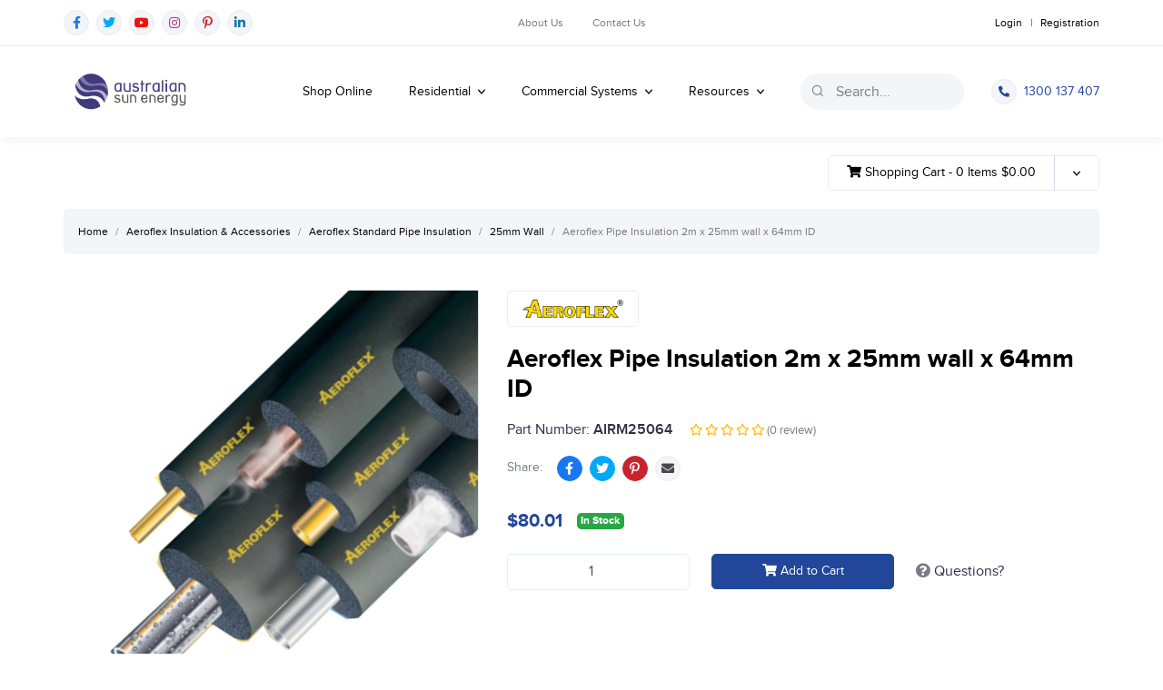

--- FILE ---
content_type: text/html; charset=utf-8
request_url: https://shop.australiansunenergy.com.au/shop/pipe-insulation/aeroflex-pipe-insulation/aeroflex-25mm-wall/aeroflex-25mm-wall-x-64mm-id-2m-length
body_size: 40322
content:
<!DOCTYPE html>
<html lang="en">
<head itemscope itemtype="http://schema.org/WebSite">
	<meta http-equiv="Content-Type" content="text/html; charset=utf-8"/>
<meta http-equiv="x-ua-compatible" content="ie=edge">
<meta name="keywords" content="Aeroflex,Aeroflex Pipe Insulation 2m x 25mm wall x 64mm ID"/>
<meta name="description" content="AEROFLEX Thermal PIPE INSULATION can be used on any pipe system whether it is Copper, Plastic, Steel, Solar pipes or HVAC systems - AEROFLEX Accessories"/>
<meta name="viewport" content="width=device-width, initial-scale=1, shrink-to-fit=no">
<meta name="csrf-token" content="331cacf3aecd425285a03073f5c7cb35b5e9bf05,de077486b6e18de37fbf8aaa93b2a01ca1fe4bbe,1768672989"/>
<meta property="og:image" content="https://shop.australiansunenergy.com.au/assets/full/AIRM25064.png?20220923163641"/>
<meta property="og:title" content="Aeroflex Pipe Insulation - Australian Sun Energy"/>
<meta property="og:site_name" content="www.australiansunenergy.com.au"/>
<meta property="og:type" content="product"/>
<meta property="og:url" content="https://shop.australiansunenergy.com.au/shop/pipe-insulation/aeroflex-pipe-insulation/aeroflex-25mm-wall/aeroflex-25mm-wall-x-64mm-id-2m-length"/>
<meta property="og:description" content="AEROFLEX Thermal PIPE INSULATION can be used on any pipe system whether it is Copper, Plastic, Steel, Solar pipes or HVAC systems - AEROFLEX Accessories"/>
<title itemprop='name'>Aeroflex Pipe Insulation - Australian Sun Energy</title>
<link rel="canonical" href="https://shop.australiansunenergy.com.au/shop/pipe-insulation/aeroflex-pipe-insulation/aeroflex-25mm-wall/aeroflex-25mm-wall-x-64mm-id-2m-length" itemprop="url"/>
<link rel="shortcut icon" href="/assets/favicon_logo.png?1768449758"/>
<!-- Neto Assets -->
<link rel="dns-prefetch preconnect" href="//assets.netostatic.com">
<link rel="dns-prefetch" href="//use.fontawesome.com">
<link rel="dns-prefetch" href="//google-analytics.com">
<link rel="stylesheet" type="text/css" href="https://use.fontawesome.com/releases/v5.10.2/css/all.css" media="all"/>
<link rel="stylesheet" type="text/css" href="https://cdn.neto.com.au/assets/neto-cdn/jquery_ui/1.12.1/jquery-ui.min.css" media="all"/>
<link rel="stylesheet" href="https://cdn.jsdelivr.net/npm/slick-carousel@1.8.1/slick/slick.css">
<!--[if lte IE 8]>
	<script type="text/javascript" src="https://cdn.neto.com.au/assets/neto-cdn/html5shiv/3.7.0/html5shiv.js"></script>
	<script type="text/javascript" src="https://cdn.neto.com.au/assets/neto-cdn/respond.js/1.3.0/respond.min.js"></script>
<![endif]-->
<!-- Begin: Script 92 -->
<script src="https://js.stripe.com/v3/"></script>
<!-- End: Script 92 -->
<!-- Begin: Script 101 -->
<!-- Google Tag Manager -->
<script>(function(w,d,s,l,i){w[l]=w[l]||[];w[l].push({'gtm.start':
new Date().getTime(),event:'gtm.js'});var f=d.getElementsByTagName(s)[0],
j=d.createElement(s),dl=l!='dataLayer'?'&l='+l:'';j.async=true;j.src=
'https://www.googletagmanager.com/gtm.js?id='+i+dl;f.parentNode.insertBefore(j,f);
})(window,document,'script','dataLayer','GTM-KSMZLZ');</script>
<!-- End Google Tag Manager -->


<!-- Google Tag Manager (noscript) -->
<noscript><iframe src="https://www.googletagmanager.com/ns.html?id=GTM-KSMZLZ"
height="0" width="0" style="display:none;visibility:hidden"></iframe></noscript>
<!-- End Google Tag Manager (noscript) -->
<!-- End: Script 101 -->
<!-- Begin: Script 104 -->
<!-- Global site tag (gtag.js) - Google Analytics -->
<script async src="https://www.googletagmanager.com/gtag/js?id=G-FTBN9FP1VP"></script>
<script>
  window.dataLayer = window.dataLayer || [];
  function gtag(){dataLayer.push(arguments);}
  gtag('js', new Date());
    gtag('config', 'G-FTBN9FP1VP', {
      send_page_view: false
    });
</script>


<!-- Google Tag Manager -->
<script>(function(w,d,s,l,i){w[l]=w[l]||[];w[l].push({'gtm.start':
new Date().getTime(),event:'gtm.js'});var f=d.getElementsByTagName(s)[0],
j=d.createElement(s),dl=l!='dataLayer'?'&l='+l:'';j.async=true;j.src=
'https://www.googletagmanager.com/gtm.js?id='+i+dl;f.parentNode.insertBefore(j,f);
})(window,document,'script','dataLayer','GTM-KSMZLZ');</script>
<!-- End Google Tag Manager -->


<!-- Google Tag Manager (noscript) -->
<noscript><iframe src="https://www.googletagmanager.com/ns.html?id=GTM-KSMZLZ"
height="0" width="0" style="display:none;visibility:hidden"></iframe></noscript>
<!-- End Google Tag Manager (noscript) -->
<!-- End: Script 104 -->


	<link rel="preload" href="/assets/themes/storefront-v2-stg/css/app.css?1768449758" as="style">
	<!-- <link rel="preload" href="/assets/themes/storefront-v2-stg/css/style.css?1768449758" as="style"> -->
	<link class="theme-selector" rel="stylesheet" type="text/css" href="/assets/themes/storefront-v2-stg/css/app.css?1768449758" media="all"/>
	<!-- <link rel="stylesheet" type="text/css" href="/assets/themes/storefront-v2-stg/css/style.css?1768449758" media="all"/> -->
</head>
<body id="n_product" class="n_storefront-v2-stg">
	<div class="header-top">
		<div class="container">
			<div class="row align-items-center">
				<div class="col" itemscope itemtype="http://schema.org/Organization" role="contentinfo" aria-label="Social media">
					<meta itemprop="url" content="http://australiansunenergy.com.au/"/>
					<meta itemprop="logo" content="https://shop.australiansunenergy.com.au/assets/website_logo.png"/>
					<meta itemprop="name" content="Australian Sun Energy Pty Ltd"/>
					<ul class="nav list-social justify-content-center justify-content-md-start">
						<!-- <li class="nav-item px-1"><a href="https://shop.australiansunenergy.com.au/contact-us/" target="_blank" title="Email us" rel="noopener" aria-label="Email us"><i class="fa fa-envelope" aria-hidden="true"></i></a></li> -->
						<li class="nav-item"><a itemprop="sameAs" href="https://www.facebook.com/AustralianSunEnergy" target="_blank" title="Australian Sun Energy Pty Ltd on Facebook" rel="noopener"><i class="fab fa-facebook-f text-facebook" aria-hidden="true"></i><span class="sr-only">Facebook</span></a></li>
						<li class="nav-item"><a itemprop="sameAs" href="https://twitter.com/austsunenergy" target="_blank" title="Australian Sun Energy Pty Ltd on Twitter" rel="noopener"><i class="fab fa-twitter text-twitter" aria-hidden="true"></i><span class="sr-only">Twitter</span></a></li>
						<li class="nav-item"><a itemprop="sameAs" href="https://www.youtube.com/user/Australiansunenergy" target="_blank" title="Australian Sun Energy Pty Ltd on Youtube" rel="noopener"><i class="fab fa-youtube text-youtube" aria-hidden="true"></i><span class="sr-only">Youtube</span></a></li>
						<li class="nav-item"><a itemprop="sameAs" href="https://instagram.com/australiansunenergy/" target="_blank" title="Australian Sun Energy Pty Ltd on Instagram" rel="noopener"><i class="fab fa-instagram text-instagram" aria-hidden="true"></i><span class="sr-only">Instagram</span></a></li>
						<li class="nav-item"><a itemprop="sameAs" href="https://www.pinterest.com/austsunenergy/" target="_blank" title="Australian Sun Energy Pty Ltd on Pinterest" rel="noopener"><i class="fab fa-pinterest-p text-pinterest" aria-hidden="true"></i><span class="sr-only">Pinterest</span></a></li>
						<li class="nav-item"><a itemprop="sameAs" href="https://www.linkedin.com/company/australian-sun-energy-pty-ltd" target="_blank" title="Australian Sun Energy Pty Ltd on Linkedin" rel="noopener"><i class="fab fa-linkedin-in text-linkedin" aria-hidden="true"></i><span class="sr-only">Linkedin</span></a></li>
						</ul>
				</div>
				<div class="col-auto">
					<ul class="nav justify-content-center header-top-middle">
						<li class="nav-item ">
									<a href="https://www.australiansunenergy.com.au/about-us/" class="nav-link">About Us</a>
									</li><li class="nav-item ">
									<a href="/contact-us/" class="nav-link">Contact Us</a>
									</li>
					</ul>
				</div>
				<div class="col">
					<ul class="nav nav-acount-menu justify-content-end" role="navigation" aria-label="Accounts menu">
						<span nloader-content-id="oSVYTq__bX2gFkCV__myKKq8YDdICszdF6SislbJbzg4aRuy77rwMz-AvD2G3RY79UGsf-03B6tEwCHzjdbuxA" nloader-content="[base64]" nloader-data="fJCF-XhD7uK3vxgwQ4u5Ae40oJhZt2MihusAhVt8NXo"></span></ul>
				</div>
			</div>
		</div>
	</div>
	<header class="wrapper-header header-bottom sticky-top">
		<nav class="navbar navbar-expand-lg navbar-light bg-white">
			<div class="container">
				<a class="navbar-brand" href="http://australiansunenergy.com.au/" title="Australian Sun Energy Pty Ltd">
					<img width="146" height="46" class="logo" src="/assets/website_logo.png?1768449758" alt="Australian Sun Energy Pty Ltd" />
				</a>
				<button class="hamburger collapsed" type="button" data-toggle="collapse" data-target="#navigation" aria-controls="navigation" aria-expanded="false" aria-label="Toggle navigation">
					<span class="hamburger-box">
						<span class="hamburger-inner"></span>
					</span>
				</button>

				<div class="collapse navbar-collapse" id="navigation">
					<div class="ml-auto d-lg-flex align-items-center">
						<ul class="nav nav-acount-menu d-flex d-lg-none" role="navigation" aria-label="Accounts menu">
							<span nloader-content-id="g-_E58qIRCbdaoiau98kmsj34bj2Bmalq_7Iul4FO844aRuy77rwMz-AvD2G3RY79UGsf-03B6tEwCHzjdbuxA" nloader-content="[base64]" nloader-data="fJCF-XhD7uK3vxgwQ4u5Ae40oJhZt2MihusAhVt8NXo"></span></ul>
						<div class="header-search order-lg-2">
							<form name="productsearch" method="get" action="/" role="search" aria-label="Product Search">
								<input type="hidden" name="rf" value="kw" />
								<div class="input-group">
									<span class="input-group-prepend">
										<button type="submit" value="Search" class="btn search-submit" aria-label="Search site">
											<svg width="12" height="14" viewBox="0 0 12 14" class="d-block" fill="none" xmlns="http://www.w3.org/2000/svg">
												<g fill="currentColor">
													<path d="M5.285.792C2.37.792 0 3.262 0 6.297 0 9.332 2.37 11.8 5.285 11.8c2.914 0 5.284-2.47 5.284-5.504C10.57 3.26 8.2.792 5.285.792Zm0 9.993c-2.376 0-4.31-2.014-4.31-4.488 0-2.475 1.934-4.489 4.31-4.489 2.375 0 4.308 2.014 4.308 4.489 0 2.474-1.933 4.488-4.308 4.488Z"/>
													<path d="M11.857 12.425 9.06 9.51a.474.474 0 0 0-.69 0 .523.523 0 0 0 0 .719l2.797 2.913a.476.476 0 0 0 .69 0 .523.523 0 0 0 0-.718Z"/>
												</g>
											</svg>												
										</button>
									</span>
									<input class="form-control ajax_search" value="" id="name_search" autocomplete="off" name="kw" type="text" placeholder="Search..." aria-label="Input search"/>
								</div>
							</form>
						</div>
					<ul class="navbar-nav order-lg-1"><li class="nav-item ">
									<a href="/" class="nav-link ">
										Shop Online
									</a>
									</li><li class="nav-item dropdown dropdown-hover ">
									<a href="#" class="nav-link dropdown-toggle ">
										Residential
									</a>
									<button type="button" class="dropdown-toggle" id="navbarDropdown1-1" data-toggle="dropdown" aria-haspopup="true" aria-expanded="false">
										<svg width="8" height="10" viewBox="0 0 8 10" fill="none" xmlns="http://www.w3.org/2000/svg">
											<path d="M4.00169 5.89579L1.00878 2.57921C0.926569 2.48788 0.81665 2.43765 0.699447 2.43765C0.582179 2.43765 0.472325 2.48788 0.389984 2.57921L0.12787 2.86982C0.0453984 2.961 0 3.08289 0 3.21277C0 3.34265 0.0453984 3.46439 0.12787 3.55564L3.69119 7.50456C3.77379 7.59617 3.88416 7.64634 4.0015 7.64598C4.11935 7.64634 4.22959 7.59625 4.31226 7.50456L7.87213 3.55932C7.9546 3.46807 8 3.34633 8 3.21637C8 3.08649 7.9546 2.96475 7.87213 2.87343L7.61002 2.58288C7.43941 2.39382 7.16169 2.39382 6.99115 2.58288L4.00169 5.89579Z" fill="currentColor"/>
										</svg>												
									</button>
									<ul class="dropdown-menu" aria-labelledby="navbarDropdown1-1">
											<li class="">
									<a href="https://www.australiansunenergy.com.au/aeroflex-pipe-insulation-sheet-insulation-roll-insulation-tapes-adhesives/" class="nuhover dropdown-item">Aeroflex Insulation & Accesories</a>
									</li><li class="">
									<a href="https://www.australiansunenergy.com.au/aquatechnik-safety-system/" class="nuhover dropdown-item">Aquatechnik Systems</a>
									</li><li class="">
									<a href="https://www.australiansunenergy.com.au/ambient-heat-pumps-chillers/" class="nuhover dropdown-item">Ambient Heat Pumps and Chillers</a>
									</li><li class="">
									<a href="https://www.australiansunenergy.com.au/heat-pumps/ns in a new tab)" class="nuhover dropdown-item">Heat Pumps & Chillers</a>
									</li><li class="">
									<a href="https://www.australiansunenergy.com.au/insulock-insulation-pvc-covers/" class="nuhover dropdown-item">Insulock Insulation PVC Covers</a>
									</li><li class="">
									<a href="https://australiansunenergy.kinsta.cloud/latento-plastic-tanks-hot-water-storage-solutions/" class="nuhover dropdown-item">Latento Plastic Tanks</a>
									</li><li class="">
									<a href="https://www.australiansunenergy.com.au/led-lighting-systems/" class="nuhover dropdown-item">LED Lighting</a>
									</li><li class="">
									<a href="https://www.australiansunenergy.com.au/warmboard-hydronic-heating/" class="nuhover dropdown-item">Messana Radiant Cooling Heating</a>
									</li><li class="">
									<a href="https://shop.australiansunenergy.com.au/solar-hot-water-systems/" class="nuhover dropdown-item">Solar Hot Water Systems</a>
									</li><li class="">
									<a href="https://www.australiansunenergy.com.au/solar-bollards/" class="nuhover dropdown-item">Solar Bollards</a>
									</li><li class="">
									<a href="https://www.australiansunenergy.com.au/warmboard-hydronic-heating/" class="nuhover dropdown-item">Warmboard Hydronic Heating</a>
									</li>
										</ul>
									</li><li class="nav-item dropdown dropdown-hover ">
									<a href="#" class="nav-link dropdown-toggle ">
										Commercial Systems
									</a>
									<button type="button" class="dropdown-toggle" id="navbarDropdown1-2" data-toggle="dropdown" aria-haspopup="true" aria-expanded="false">
										<svg width="8" height="10" viewBox="0 0 8 10" fill="none" xmlns="http://www.w3.org/2000/svg">
											<path d="M4.00169 5.89579L1.00878 2.57921C0.926569 2.48788 0.81665 2.43765 0.699447 2.43765C0.582179 2.43765 0.472325 2.48788 0.389984 2.57921L0.12787 2.86982C0.0453984 2.961 0 3.08289 0 3.21277C0 3.34265 0.0453984 3.46439 0.12787 3.55564L3.69119 7.50456C3.77379 7.59617 3.88416 7.64634 4.0015 7.64598C4.11935 7.64634 4.22959 7.59625 4.31226 7.50456L7.87213 3.55932C7.9546 3.46807 8 3.34633 8 3.21637C8 3.08649 7.9546 2.96475 7.87213 2.87343L7.61002 2.58288C7.43941 2.39382 7.16169 2.39382 6.99115 2.58288L4.00169 5.89579Z" fill="currentColor"/>
										</svg>												
									</button>
									<ul class="dropdown-menu" aria-labelledby="navbarDropdown1-2">
											<li class="">
									<a href="https://www.australiansunenergy.com.au/aeroflex-pipe-insulation-sheet-insulation-roll-insulation-tapes-adhesives/" class="nuhover dropdown-item">Aeroflex Insulation & Accessories</a>
									</li><li class="">
									<a href="https://www.australiansunenergy.com.au/aquatechnik-safety-system/" class="nuhover dropdown-item">Aquatechnik Systems</a>
									</li><li class="">
									<a href="https://www.australiansunenergy.com.au/ambient-heat-pumps-chillers/" class="nuhover dropdown-item">Ambient Heat Pumps and Chillers</a>
									</li><li class="">
									<a href="https://www.australiansunenergy.com.au/buffer-tanks-steel-and-stainless/" class="nuhover dropdown-item">Buffer Tanks Steel and Stainless Steel</a>
									</li><li class="">
									<a href="https://www.australiansunenergy.com.au/solar-hot-water-systems/greenlands-evacuated-tube-systems/" class="nuhover dropdown-item">Commercial Solar Hot Water Systems</a>
									</li><li class="">
									<a href="https://www.australiansunenergy.com.au/latento-plastic-tanks-hot-water-storage-solutions/" class="nuhover dropdown-item">Latento Plastic Tanks</a>
									</li><li class="">
									<a href="https://www.australiansunenergy.com.au/led-lighting-systems/" class="nuhover dropdown-item">LED LIghting</a>
									</li><li class="">
									<a href="https://www.australiansunenergy.com.au/messana-radiant-ceiling-cooling-heating/" class="nuhover dropdown-item">Messana Radiant Cooling Heating</a>
									</li><li class="">
									<a href="https://www.australiansunenergy.com.au/s5-brackets-and-clamps/" class="nuhover dropdown-item">S5 Brackets & Clamps</a>
									</li><li class="">
									<a href="https://www.australiansunenergy.com.au/insulock-insulation-pvc-covers/" class="nuhover dropdown-item">Insulock Insulation PVC Covers </a>
									</li><li class="">
									<a href="https://www.australiansunenergy.com.au/panel-tanks/" class="nuhover dropdown-item">Panel Tanks</a>
									</li><li class="">
									<a href="https://www.australiansunenergy.com.au/solar-bollards/" class="nuhover dropdown-item">Solar Bollards</a>
									</li><li class="">
									<a href="https://shop.australiansunenergy.com.au/solar-hot-water-systems/" class="nuhover dropdown-item">Solar Hot Water Systems</a>
									</li><li class="">
									<a href="https://www.australiansunenergy.com.au/warmboard-hydronic-heating/" class="nuhover dropdown-item">Warmboard Hydronic Heating</a>
									</li>
										</ul>
									</li><li class="nav-item dropdown dropdown-hover ">
									<a href="#" class="nav-link dropdown-toggle ">
										Resources
									</a>
									<button type="button" class="dropdown-toggle" id="navbarDropdown1-3" data-toggle="dropdown" aria-haspopup="true" aria-expanded="false">
										<svg width="8" height="10" viewBox="0 0 8 10" fill="none" xmlns="http://www.w3.org/2000/svg">
											<path d="M4.00169 5.89579L1.00878 2.57921C0.926569 2.48788 0.81665 2.43765 0.699447 2.43765C0.582179 2.43765 0.472325 2.48788 0.389984 2.57921L0.12787 2.86982C0.0453984 2.961 0 3.08289 0 3.21277C0 3.34265 0.0453984 3.46439 0.12787 3.55564L3.69119 7.50456C3.77379 7.59617 3.88416 7.64634 4.0015 7.64598C4.11935 7.64634 4.22959 7.59625 4.31226 7.50456L7.87213 3.55932C7.9546 3.46807 8 3.34633 8 3.21637C8 3.08649 7.9546 2.96475 7.87213 2.87343L7.61002 2.58288C7.43941 2.39382 7.16169 2.39382 6.99115 2.58288L4.00169 5.89579Z" fill="currentColor"/>
										</svg>												
									</button>
									<ul class="dropdown-menu" aria-labelledby="navbarDropdown1-3">
											<li class="">
									<a href="https://www.australiansunenergy.com.au/resources-information-rebates-solar-history/solar-technology/" class="nuhover dropdown-item">Advantages Versus Disadvantages of Solar Technolog</a>
									</li>
										</ul>
									</li><li class="nav-item-mobile nav-item ">
									<a href="https://www.australiansunenergy.com.au/about-us/" class="nav-link ">
										About Us
									</a>
									</li><li class="nav-item-mobile nav-item ">
									<a href="/contact-us/" class="nav-link ">
										Contact Us
									</a>
									</li>
							</ul>
						<a href="tel:1300137407" class="navbar-link d-flex d-lg-none d-xl-flex order-lg-3">
							<span class="icon mr-2"><i class="fas fa-phone-alt"></i></span> 1300 137 407
						</a>
						<div class="d-block d-lg-none" itemscope itemtype="http://schema.org/Organization" role="contentinfo" aria-label="Social media">
							<meta itemprop="url" content="http://australiansunenergy.com.au/"/>
							<meta itemprop="logo" content="https://shop.australiansunenergy.com.au/assets/website_logo.png"/>
							<meta itemprop="name" content="Australian Sun Energy Pty Ltd"/>
							<ul class="nav list-social">
								<!-- <li class="nav-item px-1"><a href="https://shop.australiansunenergy.com.au/contact-us/" target="_blank" title="Email us" rel="noopener" aria-label="Email us"><i class="fa fa-envelope" aria-hidden="true"></i></a></li> -->
								<li class="nav-item"><a itemprop="sameAs" href="https://www.facebook.com/AustralianSunEnergy" target="_blank" title="Australian Sun Energy Pty Ltd on Facebook" rel="noopener"><i class="fab fa-facebook-f text-facebook" aria-hidden="true"></i><span class="sr-only">Facebook</span></a></li>
								<li class="nav-item"><a itemprop="sameAs" href="https://twitter.com/austsunenergy" target="_blank" title="Australian Sun Energy Pty Ltd on Twitter" rel="noopener"><i class="fab fa-twitter text-twitter" aria-hidden="true"></i><span class="sr-only">Twitter</span></a></li>
								<li class="nav-item"><a itemprop="sameAs" href="https://www.youtube.com/user/Australiansunenergy" target="_blank" title="Australian Sun Energy Pty Ltd on Youtube" rel="noopener"><i class="fab fa-youtube text-youtube" aria-hidden="true"></i><span class="sr-only">Youtube</span></a></li>
								<li class="nav-item"><a itemprop="sameAs" href="https://instagram.com/australiansunenergy/" target="_blank" title="Australian Sun Energy Pty Ltd on Instagram" rel="noopener"><i class="fab fa-instagram text-instagram" aria-hidden="true"></i><span class="sr-only">Instagram</span></a></li>
								<li class="nav-item"><a itemprop="sameAs" href="https://www.pinterest.com/austsunenergy/" target="_blank" title="Australian Sun Energy Pty Ltd on Pinterest" rel="noopener"><i class="fab fa-pinterest-p text-pinterest" aria-hidden="true"></i><span class="sr-only">Pinterest</span></a></li>
								<li class="nav-item"><a itemprop="sameAs" href="https://www.linkedin.com/company/australian-sun-energy-pty-ltd" target="_blank" title="Australian Sun Energy Pty Ltd on Linkedin" rel="noopener"><i class="fab fa-linkedin-in text-linkedin" aria-hidden="true"></i><span class="sr-only">Linkedin</span></a></li>
								</ul>
						</div>
					</div>
				</div>
			</div>
		</nav>
	</header>

	<div id="main-content" role="main" class="container">
			<div class="row">
		
<div class="col-12">
		<div id="product-cart">
			<div class="btn-group" role="group">
				<a href="https://shop.australiansunenergy.com.au/_mycart?tkn=cart&ts=1768672989419337" class="btn btn-outline-light" id="cartcontentsheader">
					<i class="fa fa-shopping-cart"></i> Shopping Cart - 
					<span rel="a2c_item_count">0</span> Items
					<span rel="a2c_sub_total">
					($0.00)
					</span>
				</a>
				<button type="button" class="btn btn-outline-light dropdown-toggle dropdown-toggle-split" data-toggle="dropdown" aria-haspopup="true" aria-expanded="false" aria-label="Shopping cart dropdown">
					<span class="sr-only">Toggle Dropdown</span>
				</button>
				<ul class="dropdown-menu dropdown-menu-right">
					<li class="box" id="neto-dropdown">
						<div class="body" id="cartcontents"></div>
						<div class="footer"></div>
					</li>
				</ul>
			</div>
		</div>

		<nav aria-label="breadcrumb">
					<ol class="breadcrumb" itemscope itemtype="http://schema.org/BreadcrumbList">
						<li class="breadcrumb-item" itemprop="itemListElement" itemscope itemtype="http://schema.org/ListItem">
							<a href="https://shop.australiansunenergy.com.au" itemprop="item"><span itemprop="name">Home</span></a>
							<meta itemprop="position" content="0" />
						</li><li class="breadcrumb-item" itemprop="itemListElement" itemscope itemtype="http://schema.org/ListItem">
							<a href="/shop/aeroflex-insulation" itemprop="item"><span itemprop="name">Aeroflex Insulation &amp; Accessories</span></a>
							<meta itemprop="position" content="1" />
						</li><li class="breadcrumb-item" itemprop="itemListElement" itemscope itemtype="http://schema.org/ListItem">
							<a href="/shop/aeroflex/standard-pipe-insulation" itemprop="item"><span itemprop="name">Aeroflex Standard Pipe Insulation</span></a>
							<meta itemprop="position" content="2" />
						</li><li class="breadcrumb-item" itemprop="itemListElement" itemscope itemtype="http://schema.org/ListItem">
							<a href="/shop/pipe-insulation/aeroflex-pipe-insulation/aeroflex-25mm-wall" itemprop="item"><span itemprop="name">25mm Wall</span></a>
							<meta itemprop="position" content="3" />
						</li><li class="breadcrumb-item" itemprop="itemListElement" itemscope itemtype="http://schema.org/ListItem">
							<a href="/shop/pipe-insulation/aeroflex-pipe-insulation/aeroflex-25mm-wall/aeroflex-25mm-wall-x-64mm-id-2m-length" itemprop="item"><span itemprop="name">Aeroflex Pipe Insulation 2m x 25mm wall x 64mm ID</span></a>
							<meta itemprop="position" content="4" />
						</li></ol>
				</nav>
		<div class="row" itemscope itemtype="http://schema.org/Product">
			<div class="col-12 d-block d-lg-none">
				<div class="mb-3">
					<a title="Aeroflex" href="https://shop.australiansunenergy.com.au/brand/aeroflex/" class="btn btn-outline-light product-brand">
						<img src="/assets/webshop/cms/84/184.png?1634957032" class="img-fluid" alt="Aeroflex">
					</a>
					</div>
				<div class="wrapper-product-title">
					<h1 class="h3" itemprop="name" aria-label="Product Name">
						Aeroflex Pipe Insulation 2m x 25mm wall x 64mm ID
					</h1>
					<div class="d-flex justify-content-between align-items-center mb-3">
						<div class="product-sku">Part Number: <strong class="font-weight-semibold">AIRM25064</strong></div>
						<div id="_jstl__reviews"><input type="hidden" id="_jstl__reviews_k0" value="template"/><input type="hidden" id="_jstl__reviews_v0" value="cmV2aWV3cw"/><input type="hidden" id="_jstl__reviews_k1" value="type"/><input type="hidden" id="_jstl__reviews_v1" value="aXRlbQ"/><input type="hidden" id="_jstl__reviews_k2" value="onreload"/><input type="hidden" id="_jstl__reviews_v2" value=""/><input type="hidden" id="_jstl__reviews_k3" value="content_id"/><input type="hidden" id="_jstl__reviews_v3" value="226"/><input type="hidden" id="_jstl__reviews_k4" value="sku"/><input type="hidden" id="_jstl__reviews_v4" value="AIRM25064"/><div id="_jstl__reviews_r"><div class="float-right float-md-none d-inline nReviews">
    <div class="d-none d-md-inline">&nbsp;&nbsp;&nbsp;&nbsp;</div><span class="small" itemprop="aggregateRating" itemscope itemtype="http://schema.org/AggregateRating">
		<i class="far fa-star"></i>
		<i class="far fa-star"></i>
		<i class="far fa-star"></i>
		<i class="far fa-star"></i>
		<i class="far fa-star"></i>
		<div class="text-muted d-inline">(<span itemprop="ratingCount">0</span> review)</div>
	</span>
  </div>
</div></div>
					</div>
				</div>
			</div>
			<section class="col-12 col-lg-5" role="contentinfo" aria-label="Product images">
				<div id="_jstl__images"><input type="hidden" id="_jstl__images_k0" value="template"/><input type="hidden" id="_jstl__images_v0" value="aW1hZ2Vz"/><input type="hidden" id="_jstl__images_k1" value="type"/><input type="hidden" id="_jstl__images_v1" value="aXRlbQ"/><input type="hidden" id="_jstl__images_k2" value="preview"/><input type="hidden" id="_jstl__images_v2" value="y"/><input type="hidden" id="_jstl__images_k3" value="sku"/><input type="hidden" id="_jstl__images_v3" value="AIRM25064"/><input type="hidden" id="_jstl__images_k4" value="content_id"/><input type="hidden" id="_jstl__images_v4" value="226"/><input type="hidden" id="_jstl__images_k5" value="onreload"/><input type="hidden" id="_jstl__images_v5" value=""/><div id="_jstl__images_r"><div class="main-image text-center">
	<a href="/assets/full/AIRM25064.png?20220923163641" data-lightbox="product-lightbox" data-title="Product main image" rel="product_images">
		<div class="zoom">
			<img src="/assets/full/AIRM25064.png?20220923163641" class="d-none" aria-hidden="true">
			<img src="/assets/thumbL/AIRM25064.png?20220923163642" rel="itmimgAIRM25064" alt="Product main image" border="0" id="main-image" itemprop="image">
		</div>
	</a>
</div>
<br />
<div class="row align-items-center">

</div></div></div>
			</section>
			<section class="col-12 col-lg-7" role="contentinfo" aria-label="Products information">
				<div id="_jstl__header"><input type="hidden" id="_jstl__header_k0" value="template"/><input type="hidden" id="_jstl__header_v0" value="aGVhZGVy"/><input type="hidden" id="_jstl__header_k1" value="type"/><input type="hidden" id="_jstl__header_v1" value="aXRlbQ"/><input type="hidden" id="_jstl__header_k2" value="preview"/><input type="hidden" id="_jstl__header_v2" value="y"/><input type="hidden" id="_jstl__header_k3" value="sku"/><input type="hidden" id="_jstl__header_v3" value="AIRM25064"/><input type="hidden" id="_jstl__header_k4" value="content_id"/><input type="hidden" id="_jstl__header_v4" value="226"/><input type="hidden" id="_jstl__header_k5" value="onreload"/><input type="hidden" id="_jstl__header_v5" value=""/><div id="_jstl__header_r"><div class="row">
	<meta itemprop="itemCondition" content="NewCondition">
	<meta itemprop="brand" content="Aeroflex"/>
	<div class="col-12 d-none d-lg-block">
		<a title="Aeroflex" href="https://shop.australiansunenergy.com.au/brand/aeroflex/" class="btn btn-outline-light product-brand">
			<img src="/assets/webshop/cms/84/184.png?1634957032" class="img-fluid" alt="Aeroflex">
		</a>
		</div>
	<div class="wrapper-product-title col-12">
		<div class="d-none d-lg-block">
			<h1 class="h3" itemprop="name" aria-label="Product Name">
				Aeroflex Pipe Insulation 2m x 25mm wall x 64mm ID
			</h1>
			<div class="d-flex align-items-center justify-content-between justify-content-md-start mb-3">  
				<div class="product-sku">Part Number: <strong class="font-weight-semibold">AIRM25064</strong></div>
				<div id="_jstl__reviews"><input type="hidden" id="_jstl__reviews_k0" value="template"/><input type="hidden" id="_jstl__reviews_v0" value="cmV2aWV3cw"/><input type="hidden" id="_jstl__reviews_k1" value="type"/><input type="hidden" id="_jstl__reviews_v1" value="aXRlbQ"/><input type="hidden" id="_jstl__reviews_k2" value="onreload"/><input type="hidden" id="_jstl__reviews_v2" value=""/><input type="hidden" id="_jstl__reviews_k3" value="content_id"/><input type="hidden" id="_jstl__reviews_v3" value="226"/><div id="_jstl__reviews_r"><div class="float-right float-md-none d-inline nReviews">
    <div class="d-none d-md-inline">&nbsp;&nbsp;&nbsp;&nbsp;</div><span class="small" itemprop="aggregateRating" itemscope itemtype="http://schema.org/AggregateRating">
		<i class="far fa-star"></i>
		<i class="far fa-star"></i>
		<i class="far fa-star"></i>
		<i class="far fa-star"></i>
		<i class="far fa-star"></i>
		<div class="text-muted d-inline">(<span itemprop="ratingCount">0</span> review)</div>
	</span>
  </div>
</div></div>
			</div>
		</div>  
 
		<div class="d-flex align-items-center">
			<span class="text-sm text-muted">Share: </span>
			<ul class="nav list-social ml-3">
				<li class="nav-item"><a class="js-social-share bg-facebook" href="//www.facebook.com/sharer/sharer.php?u=https%3A%2F%2Fshop.australiansunenergy.com.au%2Fshop%2Fpipe-insulation%2Faeroflex-pipe-insulation%2Faeroflex-25mm-wall%2Faeroflex-25mm-wall-x-64mm-id-2m-length"><i class="fab fa-facebook-f" aria-hidden="true"></i></a></li>
				<li class="nav-item"><a class="js-social-share bg-twitter" href="//twitter.com/intent/tweet/?text=Aeroflex%20Pipe%20Insulation%202m%20x%2025mm%20wall%20x%2064mm%20ID&amp;url=https%3A%2F%2Fshop.australiansunenergy.com.au%2Fshop%2Fpipe-insulation%2Faeroflex-pipe-insulation%2Faeroflex-25mm-wall%2Faeroflex-25mm-wall-x-64mm-id-2m-length"><i class="fab fa-twitter" aria-hidden="true"></i></a></li>
				<li class="nav-item"><a class="js-social-share bg-pinterest" href="//www.pinterest.com/pin/create/button/?url=https%3A%2F%2Fshop.australiansunenergy.com.au%2Fshop%2Fpipe-insulation%2Faeroflex-pipe-insulation%2Faeroflex-25mm-wall%2Faeroflex-25mm-wall-x-64mm-id-2m-length&amp;media=https%3A%2F%2Fshop.australiansunenergy.com.au%2Fassets%2Ffull%2FAIRM25064.png%3F20220923163641&amp;description=Aeroflex%20Pipe%20Insulation%202m%20x%2025mm%20wall%20x%2064mm%20ID"><i class="fab fa-pinterest-p" aria-hidden="true"></i></a></li>
				<li class="nav-item"><a class="js-social-share" href="mailto: ?body=Hi There, take a look at this product https://shop.australiansunenergy.com.au/shop/pipe-insulation/aeroflex-pipe-insulation/aeroflex-25mm-wall/aeroflex-25mm-wall-x-64mm-id-2m-length &subject=Checkout this product: Aeroflex Pipe Insulation 2m x 25mm wall x 64mm ID (AIRM25064)"><i class="fas fa-envelope" aria-hidden="true"></i></a></li> 
			</ul>
		</div>
	</div>
	<div itemprop="offers" itemscope itemtype="http://schema.org/Offer" class="wrapper-pricing col-12">
			<meta itemprop="priceCurrency" content="AUD">
			<div class="h5 text-primary" itemprop="price" content="80.01" aria-label="Store Price">
					$80.01
				</div>
				
			<span itemprop="availability" content="http://schema.org/InStock" class="badge badge-success">In Stock</span>
			</div>
	</div></div></div>
				<!-- child products -->
				<form autocomplete="off" class="variation-wrapper">
  
  
  </form>
				<!-- addtocart functionality -->
					<div id="_jstl__buying_options"><input type="hidden" id="_jstl__buying_options_k0" value="template"/><input type="hidden" id="_jstl__buying_options_v0" value="YnV5aW5nX29wdGlvbnM"/><input type="hidden" id="_jstl__buying_options_k1" value="type"/><input type="hidden" id="_jstl__buying_options_v1" value="aXRlbQ"/><input type="hidden" id="_jstl__buying_options_k2" value="preview"/><input type="hidden" id="_jstl__buying_options_v2" value="y"/><input type="hidden" id="_jstl__buying_options_k3" value="sku"/><input type="hidden" id="_jstl__buying_options_v3" value="AIRM25064"/><input type="hidden" id="_jstl__buying_options_k4" value="content_id"/><input type="hidden" id="_jstl__buying_options_v4" value="226"/><input type="hidden" id="_jstl__buying_options_k5" value="onreload"/><input type="hidden" id="_jstl__buying_options_v5" value=""/><div id="_jstl__buying_options_r"><div class="extra-options">
	
	
	<!-- PRODUCT OPTIONS -->
	

	
	
	
	<form class="buying-options mb-4" autocomplete="off" role="form" aria-label="Product purchase form">
		<input type="hidden" id="modelRbH3lAIRM25064" name="model" value="Aeroflex Pipe Insulation 2m x 25mm wall x 64mm ID">
		<input type="hidden" id="thumbRbH3lAIRM25064" name="thumb" value="/assets/thumb/AIRM25064.png?20220923163642">
		<input type="hidden" id="skuRbH3lAIRM25064" name="sku" value="AIRM25064">
		<div class="row align-items-center gutters-24px">
			<div class="col-12 col-sm-4">
				<label class="sr-only" for="qtyRbH3lAIRM25064">Aeroflex Pipe Insulation 2m x 25mm wall x 64mm ID quantity field</label>
				<input type="number" min="0" class="form-control qty" id="qtyRbH3lAIRM25064" name="qty" aria-label="Aeroflex Pipe Insulation 2m x 25mm wall x 64mm ID quantity field" value="1" size="2"/>
			</div>
			<div class="col-12 col-sm col-md-4 mt-3 mt-sm-0">
				<button type="button" title="Add Aeroflex Pipe Insulation 2m x 25mm wall x 64mm ID to Cart" class="addtocart btn btn-primary btn-block btn-ajax-loads" data-loading-text="<i class='fa fa-spinner fa-spin' style='font-size: 14px'></i>" rel="RbH3lAIRM25064"><i class="fa fa-shopping-cart icon-white" aria-hidden="true"></i> Add to Cart</button>
				</div>
			<div class="col-12 col-sm-auto col-md-4 text-center text-md-left mt-3 mt-sm-0">
				<a href="https://australiansunenergy.com.au/contact-us/?pname=Aeroflex Pipe Insulation 2m x 25mm wall x 64mm ID&nsku=AIRM25064&nlink=https://shop.australiansunenergy.com.au/shop/pipe-insulation/aeroflex-pipe-insulation/aeroflex-25mm-wall/aeroflex-25mm-wall-x-64mm-id-2m-length"><i class="fas fa-question-circle text-secondary"></i> <span class="text-body">Questions?</span></a>
				<!-- <div class="product-wishlist">
						<span nloader-content-id="ttpUnmsIXiHBWU8C_NaV9g0JOcs3TZGprKDcBfTRuXgGXf6pIlHjoYUeCopT-wZns0b1U6q8spvQV0HKwlOq90" nloader-content="[base64]" nloader-data="[base64]"></span>
					</div> -->
				</div>
		</div>
	</form>
	
	</div>

<div class="modal fade notifymodal" id="notifymodal">
	<div class="modal-dialog">
		<div class="modal-content">
			<div class="modal-header">
				<h4 class="modal-title">Notify me when back in stock</h4>
			</div>
			<div class="modal-body">
				<div class="form-group">
					<label>Your Name</label>
					<input placeholder="Jane Smith" name="from_name" id="from_name" type="text" class="form-control" value="">
				</div>
				<div class="form-group">
					<label>Your Email Address</label>
					<input placeholder="jane.smith@test.com.au" name="from" id="from" type="email" class="form-control" value="">
				</div>
				<div class="checkbox">
					<label>
						<input type="checkbox" value="y" class="terms_box" required/>
						I have read and agree to
						<a href="#" data-toggle="modal" data-target="#termsModal">Terms &amp; Conditions</a> and
						<a href="#" data-toggle="modal" data-target="#privacyModal">Privacy Policy</a>.
					</label>
					<span class="help-block hidden">Please tick this box to proceed.</span>
				</div>
			</div>
			<div class="modal-footer">
				<input class="btn btn-danger" type="button" data-dismiss="modal" value="Cancel">
				<input class="btn btn-success js-notifymodal-in-stock" data-sku="AIRM25064" type="button" value="Save My Details">
			</div>
		</div><!-- /.modal-content -->
	</div>
</div></div></div>
				</section>
		</div>
		<div class="row mt-2">
				
				
				<div class="col-12">
					<div class="tabbable">
	<ul class="nav nav-tabs" role="tablist">
		<li class="nav-item" id="tabDescription" role="tab" aria-controls="description" aria-selected="true">
			<a class="nav-link active" href="#description" data-toggle="tab">Product Description</a>
		</li>
		
		<!-- Download Manual Section -->
		<li class="nav-item" id="tabSpecifications" role="tab" aria-controls="specifications" aria-selected="false">
			<a class="nav-link" href="#specifications" data-toggle="tab">Specifications</a>
		</li>
		<!-- Delivery Section -->
		<li class="nav-item" id="tabReviews" role="tab" aria-controls="reviews" aria-selected="false">
				<a class="nav-link reviews" href="#reviews" data-toggle="tab">
					Reviews
					<!-- <i class="far fa-star" aria-hidden="true"></i>
					<i class="far fa-star" aria-hidden="true"></i>
					<i class="far fa-star" aria-hidden="true"></i>
					<i class="far fa-star" aria-hidden="true"></i>
					<i class="far fa-star" aria-hidden="true"></i>
					-->
				</a>
			</li>
		<!-- Video Section -->
		</ul>
	<div class="tab-content pt-3">
		<div class="tab-pane active" id="description" role="tabpanel" aria-labelledby="tabDescription">
			<div class="card">
				<div class="card-header p-0" id="headingDescription">
					<h5 class="mb-0">
						<button class="btn btn-link btn-block text-left collapsed" type="button" data-toggle="collapse" data-target="#accordionDescription" aria-expanded="true" aria-controls="accordionDescription">
							Description
						</button>
					</h5>
				</div>
				<div id="accordionDescription" class="collapse" aria-labelledby="headingDescription">
					<div class="card-body p-md-0">
						<section class="productdetails n-responsive-content" aria-label="Product Description">
							<p>Aeroflex Tube Insulation Aeroflex Closed Cell Tube Insulation is easily installed to pipe or tubing. The factory-applied coating of talcum powder on the thick and smooth inner skin helps facilitate and speed up pre-assembly lines. When applied to existing lines, tubing should be slit length-wise and snapped into place. Slitting can be done on the job easily with razors, blades, knives or shears. Cut edges and joints can be sealed with Aeroseal Adhesive (neoprene base contact cement) Temperature Range Aeroflex tubes and sheet insulate and prevent condensation when used in operating temperatures down to -57°c and insulate against heat loss up to 125°c. The thermal efficiency and water vapour permeability of Aeroflex will not be affected within these recommended operating temperature ranges.</p>

						</section>
						<p class="small">
							(<span itemprop="productID">AIRM25064</span>)
						</p>
					</div>
				</div>
			</div>
		</div>
		<div class="tab-pane" id="specifications" role="tabpanel" aria-labelledby="tabSpecifications">
			<div class="card">
				<div class="card-header p-0" id="headingSpecificatoin">
					<h5 class="mb-0">
						<button class="btn btn-link btn-block text-left collapsed" type="button" data-toggle="collapse" data-target="#accordionSpecifications" aria-expanded="true" aria-controls="accordionSpecifications">
							Specifications
						</button>
					</h5>
				</div>
				<div id="accordionSpecifications" class="collapse" aria-labelledby="headingSpecificatoin">
					<div class="card-body p-md-0">
						<div class="n-responsive-content">
								<p><strong>Main features</strong></p>

<ul>
	<li>High quality synthetic EPDM-based elastomer completely closed-cell structure</li>
	<li>Excellent UV resistance</li>
	<li>Supplied in lengths of 2.0 metres</li>
	<li>CFC-free and PVC-free</li>
	<li>High weather and ozone resistance</li>
	<li><strong>Aeroflex Standard up to -57°c to 125°c</strong></li>
	<li>Operating temperature</li>
	<li>Retains flexibility at temperatures as low as -40°c</li>
	<li>Lambda value 0.039 W/m*K or better at +40°c</li>
	<li>Self-extinguishing according to UP94-VO standard, no fireball drops</li>
	<li>Does not cause copper or stainless steel corrosion</li>
	<li>&lt;5 ppb (0.005 ppm) Nitrosamine content</li>
</ul>

<p><strong>&nbsp;&nbsp;&nbsp;&nbsp;&nbsp; Fire Rating</strong></p>

<ul>
	<li>Aeroflex to Australian Standard AS1530.3 - 1999</li>
	<li>Ignitability Index - 0 (range 0 - 20)</li>
	<li>Spread of Flame Index - 0 (range 0 - 10)</li>
	<li>Heat Evolved Index - 0 (range 0 - 10)</li>
	<li>Smoke Developed Index - 3 (range 0 - 10)</li>
	<li>To be read in conjunction with the Building Code of Australia</li>
</ul>

							</div>
						<table class="table">
							<tbody>
								<tr>
									<td><strong>SKU</strong></td>
									<td>AIRM25064</td>
								</tr>
								<tr>
										<td><strong>Brand</strong></td>
										<td>Aeroflex</td>
									</tr>
								<tr>
										<td><strong>Shipping Length</strong></td>
										<td>2.000m</td>
									</tr>
								<tr>
										<td><strong>Unit Of Measure</strong></td>
										<td>Meters</td>
									</tr>
								</tbody>
						</table>
					</div>
				</div>
			</div>
		</div>
		<div class="tab-pane" id="reviews" role="tabpanel" aria-labelledby="tabReviews">
				<div class="card">
					<div class="card-header p-0" id="headingReviews">
						<h5 class="mb-0">
							<button class="btn btn-link btn-block text-left collapsed" type="button" data-toggle="collapse" data-target="#accordionReviews" aria-expanded="true" aria-controls="accordionReviews">
								Reviews
								<!-- <i class="far fa-star" aria-hidden="true"></i>
								<i class="far fa-star" aria-hidden="true"></i>
								<i class="far fa-star" aria-hidden="true"></i>
								<i class="far fa-star" aria-hidden="true"></i>
								<i class="far fa-star" aria-hidden="true"></i>
								-->
							</button>
						</h5>
					</div>
					<div id="accordionReviews" class="collapse" aria-labelledby="headingReviews">
						<div class="card-body p-md-0">
							
							<h4 class="text-base">Be The First To Review This Product!</h4>
								<p>Help other Australian Sun Energy Pty Ltd users shop smarter by writing reviews for products you have purchased.</p>
								<p><a class="btn btn-default" href="https://shop.australiansunenergy.com.au/_myacct/write_review?item=AIRM25064"><i class="far fa-edit"></i> Write a product review</a></p>
							</div>
					</div>
				</div>
			</div><!--/.tab-pane-->
		</div><!--/.tab-content-->
</div><!--/.tabbable-->
					<!-- Begin: Script 101 -->
AW-1035610590
<!-- End: Script 101 -->
</div>
				<div class="col-12 py-5">
					
					
					
					<h3 class="h4 mb-4 text-center">More From This Category</h3>
						<div class="products-slider-wrap">
						<div class="row products-row gutters-24px products-slider arrows-light"><article class="col-6 col-sm-6 col-lg-4 col-xl-3 mb-4 mb-md-5" role="article" aria-label="Product thumbnail">
	<div class="card thumbnail border-0" itemscope itemtype="http://schema.org/Product">
		<meta itemprop="brand" content="Aeroflex"/>
		<meta itemprop="mpn" content="AIRM25060"/>
		<a href="https://shop.australiansunenergy.com.au/shop/pipe-insulation/aeroflex-pipe-insulation/aeroflex-25mm-wall/aeroflex-25mm-wall-x-60mm-id-2m-length" class="thumbnail-image mb-4 stretched-link">
			<img src="/assets/thumb/AIRM25060.png?20220923163617" itemprop="image" class="product-image img-fluid" alt="Aeroflex Pipe Insulation 2m x 25mm wall x 60mm ID" rel="itmimgAIRM25060">
		</a>
		<div class="w-100">
			<p class="card-title" itemprop="name"><a href="https://shop.australiansunenergy.com.au/shop/pipe-insulation/aeroflex-pipe-insulation/aeroflex-25mm-wall/aeroflex-25mm-wall-x-60mm-id-2m-length">Aeroflex Pipe Insulation 2m x 25mm wall x 60mm ID</a></p>
			<p class="price" itemprop="offers" itemscope itemtype="http://schema.org/Offer" aria-label="Aeroflex Pipe Insulation 2m x 25mm wall x 60mm ID price">
				<span itemprop="price" content="77.44">$77.44</span>
				<meta itemprop="priceCurrency" content="AUD">
			</p>
			<!-- Begin: Script 102 -->

<!-- End: Script 102 -->
<!-- Begin: Script 104 -->
<div
    class="ga4-product"
    data-id="AIRM25060"
    data-name="Aeroflex Pipe Insulation 2m x 25mm wall x 60mm ID"
    data-index="1"
    data-listname=""
    data-affiliation="www.australiansunenergy.com.au"
    data-brand="Aeroflex"
    data-category=""
    data-price="77.44"
    data-currency="AUD"
    data-url="https://shop.australiansunenergy.com.au/shop/pipe-insulation/aeroflex-pipe-insulation/aeroflex-25mm-wall/aeroflex-25mm-wall-x-60mm-id-2m-length"
>
</div>
<!-- End: Script 104 -->
<a href="https://shop.australiansunenergy.com.au/shop/pipe-insulation/aeroflex-pipe-insulation/aeroflex-25mm-wall/aeroflex-25mm-wall-x-60mm-id-2m-length" title="View Aeroflex Pipe Insulation 2m x 25mm wall x 60mm ID Information" class="btn btn-outline-primary btn-loads rounded-pill font-weight-semibold">More Information</a>
		</div>
		<!-- Purchase Logic -->
		<!-- <form class="form-inline buying-options">
			<input type="hidden" id="skuMTdUfAIRM25060" name="skuMTdUfAIRM25060" value="AIRM25060">
			<input type="hidden" id="modelMTdUfAIRM25060" name="modelMTdUfAIRM25060" value="Aeroflex Pipe Insulation 2m x 25mm wall x 60mm ID">
			<input type="hidden" id="thumbMTdUfAIRM25060" name="thumbMTdUfAIRM25060" value="/assets/thumb/AIRM25060.png?20220923163617">
			<input type="hidden" id="qtyMTdUfAIRM25060" name="qtyMTdUfAIRM25060" value="1" class="input-tiny">
			<button type="button" title="Add Aeroflex Pipe Insulation 2m x 25mm wall x 60mm ID to Cart" class="addtocart btn-outline-primary btn btn-loads rounded-pill font-weight-semibold" rel="MTdUfAIRM25060" data-loading-text="<i class='fa fa-spinner fa-spin' style='font-size: 14px'></i>">Add to Cart</button>
			</form> -->
		<!-- /Purchase Logic -->
		<div class="savings-container">
			</div>
	</div>
</article>
<article class="col-6 col-sm-6 col-lg-4 col-xl-3 mb-4 mb-md-5" role="article" aria-label="Product thumbnail">
	<div class="card thumbnail border-0" itemscope itemtype="http://schema.org/Product">
		<meta itemprop="brand" content="Aeroflex"/>
		<meta itemprop="mpn" content="AIRM25010"/>
		<a href="https://shop.australiansunenergy.com.au/shop/pipe-insulation/aeroflex-pipe-insulation/aeroflex-25mm-wall/aeroflex-25mm-wall-x-10mm-id-2m-length" class="thumbnail-image mb-4 stretched-link">
			<img src="/assets/thumb/AIRM25010.png?20220923162925" itemprop="image" class="product-image img-fluid" alt="Aeroflex Pipe Insulation 2m x 25mm wall x 10mm ID" rel="itmimgAIRM25010">
		</a>
		<div class="w-100">
			<p class="card-title" itemprop="name"><a href="https://shop.australiansunenergy.com.au/shop/pipe-insulation/aeroflex-pipe-insulation/aeroflex-25mm-wall/aeroflex-25mm-wall-x-10mm-id-2m-length">Aeroflex Pipe Insulation 2m x 25mm wall x 10mm ID</a></p>
			<p class="price" itemprop="offers" itemscope itemtype="http://schema.org/Offer" aria-label="Aeroflex Pipe Insulation 2m x 25mm wall x 10mm ID price">
				<span itemprop="price" content="24.79">$24.79</span>
				<meta itemprop="priceCurrency" content="AUD">
			</p>
			<!-- Begin: Script 102 -->

<!-- End: Script 102 -->
<!-- Begin: Script 104 -->
<div
    class="ga4-product"
    data-id="AIRM25010"
    data-name="Aeroflex Pipe Insulation 2m x 25mm wall x 10mm ID"
    data-index="2"
    data-listname=""
    data-affiliation="www.australiansunenergy.com.au"
    data-brand="Aeroflex"
    data-category=""
    data-price="24.79"
    data-currency="AUD"
    data-url="https://shop.australiansunenergy.com.au/shop/pipe-insulation/aeroflex-pipe-insulation/aeroflex-25mm-wall/aeroflex-25mm-wall-x-10mm-id-2m-length"
>
</div>
<!-- End: Script 104 -->
<a href="https://shop.australiansunenergy.com.au/shop/pipe-insulation/aeroflex-pipe-insulation/aeroflex-25mm-wall/aeroflex-25mm-wall-x-10mm-id-2m-length" title="View Aeroflex Pipe Insulation 2m x 25mm wall x 10mm ID Information" class="btn btn-outline-primary btn-loads rounded-pill font-weight-semibold">More Information</a>
		</div>
		<!-- Purchase Logic -->
		<!-- <form class="form-inline buying-options">
			<input type="hidden" id="skuVJTrjAIRM25010" name="skuVJTrjAIRM25010" value="AIRM25010">
			<input type="hidden" id="modelVJTrjAIRM25010" name="modelVJTrjAIRM25010" value="Aeroflex Pipe Insulation 2m x 25mm wall x 10mm ID">
			<input type="hidden" id="thumbVJTrjAIRM25010" name="thumbVJTrjAIRM25010" value="/assets/thumb/AIRM25010.png?20220923162925">
			<input type="hidden" id="qtyVJTrjAIRM25010" name="qtyVJTrjAIRM25010" value="1" class="input-tiny">
			<button type="button" title="Add Aeroflex Pipe Insulation 2m x 25mm wall x 10mm ID to Cart" class="addtocart btn-outline-primary btn btn-loads rounded-pill font-weight-semibold" rel="VJTrjAIRM25010" data-loading-text="<i class='fa fa-spinner fa-spin' style='font-size: 14px'></i>">Add to Cart</button>
			</form> -->
		<!-- /Purchase Logic -->
		<div class="savings-container">
			</div>
	</div>
</article>
<article class="col-6 col-sm-6 col-lg-4 col-xl-3 mb-4 mb-md-5" role="article" aria-label="Product thumbnail">
	<div class="card thumbnail border-0" itemscope itemtype="http://schema.org/Product">
		<meta itemprop="brand" content="Aeroflex"/>
		<meta itemprop="mpn" content="AIRM25038"/>
		<a href="https://shop.australiansunenergy.com.au/shop/pipe-insulation/aeroflex-pipe-insulation/aeroflex-25mm-wall/aeroflex-25mm-wall-x-38mm-id-2m-length" class="thumbnail-image mb-4 stretched-link">
			<img src="/assets/thumb/AIRM25038.png?20220923163317" itemprop="image" class="product-image img-fluid" alt="Aeroflex Pipe Insulation 2m x 25mm wall x 38mm ID" rel="itmimgAIRM25038">
		</a>
		<div class="w-100">
			<p class="card-title" itemprop="name"><a href="https://shop.australiansunenergy.com.au/shop/pipe-insulation/aeroflex-pipe-insulation/aeroflex-25mm-wall/aeroflex-25mm-wall-x-38mm-id-2m-length">Aeroflex Pipe Insulation 2m x 25mm wall x 38mm ID</a></p>
			<p class="price" itemprop="offers" itemscope itemtype="http://schema.org/Offer" aria-label="Aeroflex Pipe Insulation 2m x 25mm wall x 38mm ID price">
				<span itemprop="price" content="47.92">$47.92</span>
				<meta itemprop="priceCurrency" content="AUD">
			</p>
			<!-- Begin: Script 102 -->

<!-- End: Script 102 -->
<!-- Begin: Script 104 -->
<div
    class="ga4-product"
    data-id="AIRM25038"
    data-name="Aeroflex Pipe Insulation 2m x 25mm wall x 38mm ID"
    data-index="3"
    data-listname=""
    data-affiliation="www.australiansunenergy.com.au"
    data-brand="Aeroflex"
    data-category=""
    data-price="47.92"
    data-currency="AUD"
    data-url="https://shop.australiansunenergy.com.au/shop/pipe-insulation/aeroflex-pipe-insulation/aeroflex-25mm-wall/aeroflex-25mm-wall-x-38mm-id-2m-length"
>
</div>
<!-- End: Script 104 -->
<a href="https://shop.australiansunenergy.com.au/shop/pipe-insulation/aeroflex-pipe-insulation/aeroflex-25mm-wall/aeroflex-25mm-wall-x-38mm-id-2m-length" title="View Aeroflex Pipe Insulation 2m x 25mm wall x 38mm ID Information" class="btn btn-outline-primary btn-loads rounded-pill font-weight-semibold">More Information</a>
		</div>
		<!-- Purchase Logic -->
		<!-- <form class="form-inline buying-options">
			<input type="hidden" id="skuxbGYjAIRM25038" name="skuxbGYjAIRM25038" value="AIRM25038">
			<input type="hidden" id="modelxbGYjAIRM25038" name="modelxbGYjAIRM25038" value="Aeroflex Pipe Insulation 2m x 25mm wall x 38mm ID">
			<input type="hidden" id="thumbxbGYjAIRM25038" name="thumbxbGYjAIRM25038" value="/assets/thumb/AIRM25038.png?20220923163317">
			<input type="hidden" id="qtyxbGYjAIRM25038" name="qtyxbGYjAIRM25038" value="1" class="input-tiny">
			<button type="button" title="Add Aeroflex Pipe Insulation 2m x 25mm wall x 38mm ID to Cart" class="addtocart btn-outline-primary btn btn-loads rounded-pill font-weight-semibold" rel="xbGYjAIRM25038" data-loading-text="<i class='fa fa-spinner fa-spin' style='font-size: 14px'></i>">Add to Cart</button>
			</form> -->
		<!-- /Purchase Logic -->
		<div class="savings-container">
			</div>
	</div>
</article>
<article class="col-6 col-sm-6 col-lg-4 col-xl-3 mb-4 mb-md-5" role="article" aria-label="Product thumbnail">
	<div class="card thumbnail border-0" itemscope itemtype="http://schema.org/Product">
		<meta itemprop="brand" content="Aeroflex"/>
		<meta itemprop="mpn" content="AIRM25042"/>
		<a href="https://shop.australiansunenergy.com.au/shop/pipe-insulation/aeroflex-pipe-insulation/aeroflex-25mm-wall/aeroflex-25mm-wall-x-42mm-id-2m-length" class="thumbnail-image mb-4 stretched-link">
			<img src="/assets/thumb/AIRM25042.png?20220923163345" itemprop="image" class="product-image img-fluid" alt="Aeroflex Pipe Insulation 2m x 25mm wall x 42mm ID" rel="itmimgAIRM25042">
		</a>
		<div class="w-100">
			<p class="card-title" itemprop="name"><a href="https://shop.australiansunenergy.com.au/shop/pipe-insulation/aeroflex-pipe-insulation/aeroflex-25mm-wall/aeroflex-25mm-wall-x-42mm-id-2m-length">Aeroflex Pipe Insulation 2m x 25mm wall x 42mm ID</a></p>
			<p class="price" itemprop="offers" itemscope itemtype="http://schema.org/Offer" aria-label="Aeroflex Pipe Insulation 2m x 25mm wall x 42mm ID price">
				<span itemprop="price" content="56.17">$56.17</span>
				<meta itemprop="priceCurrency" content="AUD">
			</p>
			<!-- Begin: Script 102 -->

<!-- End: Script 102 -->
<!-- Begin: Script 104 -->
<div
    class="ga4-product"
    data-id="AIRM25042"
    data-name="Aeroflex Pipe Insulation 2m x 25mm wall x 42mm ID"
    data-index="4"
    data-listname=""
    data-affiliation="www.australiansunenergy.com.au"
    data-brand="Aeroflex"
    data-category=""
    data-price="56.17"
    data-currency="AUD"
    data-url="https://shop.australiansunenergy.com.au/shop/pipe-insulation/aeroflex-pipe-insulation/aeroflex-25mm-wall/aeroflex-25mm-wall-x-42mm-id-2m-length"
>
</div>
<!-- End: Script 104 -->
<a href="https://shop.australiansunenergy.com.au/shop/pipe-insulation/aeroflex-pipe-insulation/aeroflex-25mm-wall/aeroflex-25mm-wall-x-42mm-id-2m-length" title="View Aeroflex Pipe Insulation 2m x 25mm wall x 42mm ID Information" class="btn btn-outline-primary btn-loads rounded-pill font-weight-semibold">More Information</a>
		</div>
		<!-- Purchase Logic -->
		<!-- <form class="form-inline buying-options">
			<input type="hidden" id="skuyQ0ejAIRM25042" name="skuyQ0ejAIRM25042" value="AIRM25042">
			<input type="hidden" id="modelyQ0ejAIRM25042" name="modelyQ0ejAIRM25042" value="Aeroflex Pipe Insulation 2m x 25mm wall x 42mm ID">
			<input type="hidden" id="thumbyQ0ejAIRM25042" name="thumbyQ0ejAIRM25042" value="/assets/thumb/AIRM25042.png?20220923163345">
			<input type="hidden" id="qtyyQ0ejAIRM25042" name="qtyyQ0ejAIRM25042" value="1" class="input-tiny">
			<button type="button" title="Add Aeroflex Pipe Insulation 2m x 25mm wall x 42mm ID to Cart" class="addtocart btn-outline-primary btn btn-loads rounded-pill font-weight-semibold" rel="yQ0ejAIRM25042" data-loading-text="<i class='fa fa-spinner fa-spin' style='font-size: 14px'></i>">Add to Cart</button>
			</form> -->
		<!-- /Purchase Logic -->
		<div class="savings-container">
			</div>
	</div>
</article>
<article class="col-6 col-sm-6 col-lg-4 col-xl-3 mb-4 mb-md-5" role="article" aria-label="Product thumbnail">
	<div class="card thumbnail border-0" itemscope itemtype="http://schema.org/Product">
		<meta itemprop="brand" content="Aeroflex"/>
		<meta itemprop="mpn" content="AIRM25022"/>
		<a href="https://shop.australiansunenergy.com.au/shop/pipe-insulation/aeroflex-pipe-insulation/aeroflex-25mm-wall/aeroflex-25mm-wall-x-22mm-id-2m-length" class="thumbnail-image mb-4 stretched-link">
			<img src="/assets/thumb/AIRM25022.png?20220923163116" itemprop="image" class="product-image img-fluid" alt="Aeroflex Pipe Insulation 2m x 25mm wall x 22mm ID" rel="itmimgAIRM25022">
		</a>
		<div class="w-100">
			<p class="card-title" itemprop="name"><a href="https://shop.australiansunenergy.com.au/shop/pipe-insulation/aeroflex-pipe-insulation/aeroflex-25mm-wall/aeroflex-25mm-wall-x-22mm-id-2m-length">Aeroflex Pipe Insulation 2m x 25mm wall x 22mm ID</a></p>
			<p class="price" itemprop="offers" itemscope itemtype="http://schema.org/Offer" aria-label="Aeroflex Pipe Insulation 2m x 25mm wall x 22mm ID price">
				<span itemprop="price" content="35.02">$35.02</span>
				<meta itemprop="priceCurrency" content="AUD">
			</p>
			<!-- Begin: Script 102 -->

<!-- End: Script 102 -->
<!-- Begin: Script 104 -->
<div
    class="ga4-product"
    data-id="AIRM25022"
    data-name="Aeroflex Pipe Insulation 2m x 25mm wall x 22mm ID"
    data-index="5"
    data-listname=""
    data-affiliation="www.australiansunenergy.com.au"
    data-brand="Aeroflex"
    data-category=""
    data-price="35.02"
    data-currency="AUD"
    data-url="https://shop.australiansunenergy.com.au/shop/pipe-insulation/aeroflex-pipe-insulation/aeroflex-25mm-wall/aeroflex-25mm-wall-x-22mm-id-2m-length"
>
</div>
<!-- End: Script 104 -->
<a href="https://shop.australiansunenergy.com.au/shop/pipe-insulation/aeroflex-pipe-insulation/aeroflex-25mm-wall/aeroflex-25mm-wall-x-22mm-id-2m-length" title="View Aeroflex Pipe Insulation 2m x 25mm wall x 22mm ID Information" class="btn btn-outline-primary btn-loads rounded-pill font-weight-semibold">More Information</a>
		</div>
		<!-- Purchase Logic -->
		<!-- <form class="form-inline buying-options">
			<input type="hidden" id="skuRSo8dAIRM25022" name="skuRSo8dAIRM25022" value="AIRM25022">
			<input type="hidden" id="modelRSo8dAIRM25022" name="modelRSo8dAIRM25022" value="Aeroflex Pipe Insulation 2m x 25mm wall x 22mm ID">
			<input type="hidden" id="thumbRSo8dAIRM25022" name="thumbRSo8dAIRM25022" value="/assets/thumb/AIRM25022.png?20220923163116">
			<input type="hidden" id="qtyRSo8dAIRM25022" name="qtyRSo8dAIRM25022" value="1" class="input-tiny">
			<button type="button" title="Add Aeroflex Pipe Insulation 2m x 25mm wall x 22mm ID to Cart" class="addtocart btn-outline-primary btn btn-loads rounded-pill font-weight-semibold" rel="RSo8dAIRM25022" data-loading-text="<i class='fa fa-spinner fa-spin' style='font-size: 14px'></i>">Add to Cart</button>
			</form> -->
		<!-- /Purchase Logic -->
		<div class="savings-container">
			</div>
	</div>
</article>
<article class="col-6 col-sm-6 col-lg-4 col-xl-3 mb-4 mb-md-5" role="article" aria-label="Product thumbnail">
	<div class="card thumbnail border-0" itemscope itemtype="http://schema.org/Product">
		<meta itemprop="brand" content="Aeroflex"/>
		<meta itemprop="mpn" content="AIRM25025"/>
		<a href="https://shop.australiansunenergy.com.au/shop/pipe-insulation/aeroflex-pipe-insulation/aeroflex-25mm-wall/aeroflex-25mm-wall-x-25mm-id-2m-length" class="thumbnail-image mb-4 stretched-link">
			<img src="/assets/thumb/AIRM25025.png?20220923163138" itemprop="image" class="product-image img-fluid" alt="Aeroflex Pipe Insulation 2m x 25mm wall x 25mm ID" rel="itmimgAIRM25025">
		</a>
		<div class="w-100">
			<p class="card-title" itemprop="name"><a href="https://shop.australiansunenergy.com.au/shop/pipe-insulation/aeroflex-pipe-insulation/aeroflex-25mm-wall/aeroflex-25mm-wall-x-25mm-id-2m-length">Aeroflex Pipe Insulation 2m x 25mm wall x 25mm ID</a></p>
			<p class="price" itemprop="offers" itemscope itemtype="http://schema.org/Offer" aria-label="Aeroflex Pipe Insulation 2m x 25mm wall x 25mm ID price">
				<span itemprop="price" content="37.62">$37.62</span>
				<meta itemprop="priceCurrency" content="AUD">
			</p>
			<!-- Begin: Script 102 -->

<!-- End: Script 102 -->
<!-- Begin: Script 104 -->
<div
    class="ga4-product"
    data-id="AIRM25025"
    data-name="Aeroflex Pipe Insulation 2m x 25mm wall x 25mm ID"
    data-index="6"
    data-listname=""
    data-affiliation="www.australiansunenergy.com.au"
    data-brand="Aeroflex"
    data-category=""
    data-price="37.62"
    data-currency="AUD"
    data-url="https://shop.australiansunenergy.com.au/shop/pipe-insulation/aeroflex-pipe-insulation/aeroflex-25mm-wall/aeroflex-25mm-wall-x-25mm-id-2m-length"
>
</div>
<!-- End: Script 104 -->
<a href="https://shop.australiansunenergy.com.au/shop/pipe-insulation/aeroflex-pipe-insulation/aeroflex-25mm-wall/aeroflex-25mm-wall-x-25mm-id-2m-length" title="View Aeroflex Pipe Insulation 2m x 25mm wall x 25mm ID Information" class="btn btn-outline-primary btn-loads rounded-pill font-weight-semibold">More Information</a>
		</div>
		<!-- Purchase Logic -->
		<!-- <form class="form-inline buying-options">
			<input type="hidden" id="skuiUHpMAIRM25025" name="skuiUHpMAIRM25025" value="AIRM25025">
			<input type="hidden" id="modeliUHpMAIRM25025" name="modeliUHpMAIRM25025" value="Aeroflex Pipe Insulation 2m x 25mm wall x 25mm ID">
			<input type="hidden" id="thumbiUHpMAIRM25025" name="thumbiUHpMAIRM25025" value="/assets/thumb/AIRM25025.png?20220923163138">
			<input type="hidden" id="qtyiUHpMAIRM25025" name="qtyiUHpMAIRM25025" value="1" class="input-tiny">
			<button type="button" title="Add Aeroflex Pipe Insulation 2m x 25mm wall x 25mm ID to Cart" class="addtocart btn-outline-primary btn btn-loads rounded-pill font-weight-semibold" rel="iUHpMAIRM25025" data-loading-text="<i class='fa fa-spinner fa-spin' style='font-size: 14px'></i>">Add to Cart</button>
			</form> -->
		<!-- /Purchase Logic -->
		<div class="savings-container">
			</div>
	</div>
</article>
<article class="col-6 col-sm-6 col-lg-4 col-xl-3 mb-4 mb-md-5" role="article" aria-label="Product thumbnail">
	<div class="card thumbnail border-0" itemscope itemtype="http://schema.org/Product">
		<meta itemprop="brand" content="Aeroflex"/>
		<meta itemprop="mpn" content="AIRM25054"/>
		<a href="https://shop.australiansunenergy.com.au/shop/pipe-insulation/aeroflex-pipe-insulation/aeroflex-25mm-wall/aeroflex-25mm-wall-x-54mm-id-2m-length" class="thumbnail-image mb-4 stretched-link">
			<img src="/assets/thumb/AIRM25054.png?20220923163546" itemprop="image" class="product-image img-fluid" alt="Aeroflex Pipe Insulation 2m x 25mm wall x 54mm ID" rel="itmimgAIRM25054">
		</a>
		<div class="w-100">
			<p class="card-title" itemprop="name"><a href="https://shop.australiansunenergy.com.au/shop/pipe-insulation/aeroflex-pipe-insulation/aeroflex-25mm-wall/aeroflex-25mm-wall-x-54mm-id-2m-length">Aeroflex Pipe Insulation 2m x 25mm wall x 54mm ID</a></p>
			<p class="price" itemprop="offers" itemscope itemtype="http://schema.org/Offer" aria-label="Aeroflex Pipe Insulation 2m x 25mm wall x 54mm ID price">
				<span itemprop="price" content="73.63">$73.63</span>
				<meta itemprop="priceCurrency" content="AUD">
			</p>
			<!-- Begin: Script 102 -->

<!-- End: Script 102 -->
<!-- Begin: Script 104 -->
<div
    class="ga4-product"
    data-id="AIRM25054"
    data-name="Aeroflex Pipe Insulation 2m x 25mm wall x 54mm ID"
    data-index="7"
    data-listname=""
    data-affiliation="www.australiansunenergy.com.au"
    data-brand="Aeroflex"
    data-category=""
    data-price="73.63"
    data-currency="AUD"
    data-url="https://shop.australiansunenergy.com.au/shop/pipe-insulation/aeroflex-pipe-insulation/aeroflex-25mm-wall/aeroflex-25mm-wall-x-54mm-id-2m-length"
>
</div>
<!-- End: Script 104 -->
<a href="https://shop.australiansunenergy.com.au/shop/pipe-insulation/aeroflex-pipe-insulation/aeroflex-25mm-wall/aeroflex-25mm-wall-x-54mm-id-2m-length" title="View Aeroflex Pipe Insulation 2m x 25mm wall x 54mm ID Information" class="btn btn-outline-primary btn-loads rounded-pill font-weight-semibold">More Information</a>
		</div>
		<!-- Purchase Logic -->
		<!-- <form class="form-inline buying-options">
			<input type="hidden" id="skuc2P8LAIRM25054" name="skuc2P8LAIRM25054" value="AIRM25054">
			<input type="hidden" id="modelc2P8LAIRM25054" name="modelc2P8LAIRM25054" value="Aeroflex Pipe Insulation 2m x 25mm wall x 54mm ID">
			<input type="hidden" id="thumbc2P8LAIRM25054" name="thumbc2P8LAIRM25054" value="/assets/thumb/AIRM25054.png?20220923163546">
			<input type="hidden" id="qtyc2P8LAIRM25054" name="qtyc2P8LAIRM25054" value="1" class="input-tiny">
			<button type="button" title="Add Aeroflex Pipe Insulation 2m x 25mm wall x 54mm ID to Cart" class="addtocart btn-outline-primary btn btn-loads rounded-pill font-weight-semibold" rel="c2P8LAIRM25054" data-loading-text="<i class='fa fa-spinner fa-spin' style='font-size: 14px'></i>">Add to Cart</button>
			</form> -->
		<!-- /Purchase Logic -->
		<div class="savings-container">
			</div>
	</div>
</article>
<article class="col-6 col-sm-6 col-lg-4 col-xl-3 mb-4 mb-md-5" role="article" aria-label="Product thumbnail">
	<div class="card thumbnail border-0" itemscope itemtype="http://schema.org/Product">
		<meta itemprop="brand" content="Aeroflex"/>
		<meta itemprop="mpn" content="AIRM25090"/>
		<a href="https://shop.australiansunenergy.com.au/shop/pipe-insulation/aeroflex-pipe-insulation/aeroflex-25mm-wall/aeroflex-25mm-wall-x-90mm-id-2m-length" class="thumbnail-image mb-4 stretched-link">
			<img src="/assets/thumb/AIRM25090.png?20220923163840" itemprop="image" class="product-image img-fluid" alt="Aeroflex Pipe Insulation 2m x 25mm wall x 90mm ID" rel="itmimgAIRM25090">
		</a>
		<div class="w-100">
			<p class="card-title" itemprop="name"><a href="https://shop.australiansunenergy.com.au/shop/pipe-insulation/aeroflex-pipe-insulation/aeroflex-25mm-wall/aeroflex-25mm-wall-x-90mm-id-2m-length">Aeroflex Pipe Insulation 2m x 25mm wall x 90mm ID</a></p>
			<p class="price" itemprop="offers" itemscope itemtype="http://schema.org/Offer" aria-label="Aeroflex Pipe Insulation 2m x 25mm wall x 90mm ID price">
				<span itemprop="price" content="110.4">$110.40</span>
				<meta itemprop="priceCurrency" content="AUD">
			</p>
			<!-- Begin: Script 102 -->

<!-- End: Script 102 -->
<!-- Begin: Script 104 -->
<div
    class="ga4-product"
    data-id="AIRM25090"
    data-name="Aeroflex Pipe Insulation 2m x 25mm wall x 90mm ID"
    data-index="8"
    data-listname=""
    data-affiliation="www.australiansunenergy.com.au"
    data-brand="Aeroflex"
    data-category=""
    data-price="110.4"
    data-currency="AUD"
    data-url="https://shop.australiansunenergy.com.au/shop/pipe-insulation/aeroflex-pipe-insulation/aeroflex-25mm-wall/aeroflex-25mm-wall-x-90mm-id-2m-length"
>
</div>
<!-- End: Script 104 -->
<a href="https://shop.australiansunenergy.com.au/shop/pipe-insulation/aeroflex-pipe-insulation/aeroflex-25mm-wall/aeroflex-25mm-wall-x-90mm-id-2m-length" title="View Aeroflex Pipe Insulation 2m x 25mm wall x 90mm ID Information" class="btn btn-outline-primary btn-loads rounded-pill font-weight-semibold">More Information</a>
		</div>
		<!-- Purchase Logic -->
		<!-- <form class="form-inline buying-options">
			<input type="hidden" id="skuQo27fAIRM25090" name="skuQo27fAIRM25090" value="AIRM25090">
			<input type="hidden" id="modelQo27fAIRM25090" name="modelQo27fAIRM25090" value="Aeroflex Pipe Insulation 2m x 25mm wall x 90mm ID">
			<input type="hidden" id="thumbQo27fAIRM25090" name="thumbQo27fAIRM25090" value="/assets/thumb/AIRM25090.png?20220923163840">
			<input type="hidden" id="qtyQo27fAIRM25090" name="qtyQo27fAIRM25090" value="1" class="input-tiny">
			<button type="button" title="Add Aeroflex Pipe Insulation 2m x 25mm wall x 90mm ID to Cart" class="addtocart btn-outline-primary btn btn-loads rounded-pill font-weight-semibold" rel="Qo27fAIRM25090" data-loading-text="<i class='fa fa-spinner fa-spin' style='font-size: 14px'></i>">Add to Cart</button>
			</form> -->
		<!-- /Purchase Logic -->
		<div class="savings-container">
			</div>
	</div>
</article>
</div>
						</div>
				<span nloader-content-id="C_DT4tfGtQ3bGu_DgCiOd2ZLYd7kyJ9W3RUStqG6wC0WgGxvkcucfTw_6dxhI1cxCdSFeUj7Bwi5SYQxDCMhM8" nloader-content="[base64]" nloader-data="[base64]"></span>
				</div><!--/.col-12-->
		</div><!--/.row-->
	</div><!--/.col-12-->
</div><!--/.row-->

</div>
</div>
<footer class="wrapper-footer">
	<div class="container">
		<div class="row">
			<div class="col-12">
				<p class="opacity-50 text-center mb-2">
					&copy; 2026. Australian Sun Energy Pty Ltd
					<br><a href="https://donohueconsultancy.com.au/" title="Neto E-commerce Retail Management Platform" target="_blank" rel="noopener"></a></p>
			</div>
			<div class="col-12">
				<ul class="nav justify-content-center">
				<li class="nav-item"><a href="https://www.australiansunenergy.com.au/about-us/" class="nav-link">About Us</a>
						</li><li class="nav-item"><a href="/contact-us/" class="nav-link">Contact Us</a>
						</li><li class="nav-item"><a href="/privacy-policy/" class="nav-link">Privacy Policy</a>
						</li><li class="nav-item"><a href="/website-terms-of-use/" class="nav-link">Terms of Use</a>
						</li>
				</ul>
			</div>
		</div>
	</div>
</footer>
<div class="modal fade" tabindex="-1" id="termsModal">
	<div class="modal-dialog modal-lg" role="document">
		<div class="modal-content">
			<div class="modal-header">
				<h4 class="modal-title">Terms & Conditions</h4>
				<button type="button" class="close" data-dismiss="modal" aria-label="Close"><span aria-hidden="true">×</span></button>
			</div>
			<div class="modal-body"><p>
	Welcome to our website. If you continue to browse and use this website, you are agreeing to comply with and be bound by the following terms and conditions of use, which together with our privacy policy govern Australian Sun Energy Pty Ltd’s relationship with you in relation to this website. If you disagree with any part of these terms and conditions, please do not use our website.</p>
<p>
	The term ‘Australian Sun Energy Pty Ltd’ or ‘us’ or ‘we’ refers to the owner of the website whose registered office is 35 Brolga Street Mount Gambier SA 5290. Our ABN is 38 137 709 294. The term ‘you’ refers to the user or viewer of our website.</p>
<p>
	The use of this website is subject to the following terms of use:</p>
<ul>
	<li>
		The content of the pages of this website is for your general information and use only. It is subject to change without notice.</li>
	<li>
		Neither we nor any third parties provide any warranty or guarantee as to the accuracy, timeliness, performance, completeness or suitability of the information and materials found or offered on this website for any particular purpose. You acknowledge that such information and materials may contain inaccuracies or errors and we expressly exclude liability for any such inaccuracies or errors to the fullest extent permitted by law.</li>
	<li>
		Your use of any information or materials on this website is entirely at your own risk, for which we shall not be liable. It shall be your own responsibility to ensure that any products, services or information available through this website meet your specific requirements.</li>
	<li>
		This website contains material which is owned by or licensed to us. This material includes, but is not limited to, the design, layout, look, appearance and graphics. Reproduction is prohibited other than in accordance with the copyright notice, which forms part of these terms and conditions.</li>
	<li>
		All trademarks reproduced in this website, which are not the property of, or licensed to the operator, are acknowledged on the website.</li>
	<li>
		Unauthorised use of this website may give rise to a claim for damages and/or be a criminal offence.</li>
	<li>
		From time to time, this website may also include links to other websites. These links are provided for your convenience to provide further information. They do not signify that we endorse the website(s). We have no responsibility for the content of the linked website(s).</li>
	<li>
		Your use of this website and any dispute arising out of such use of the website is subject to the laws of Australia.</li>
</ul></div>
			<div class="modal-footer"><button type="button" class="btn btn-default" data-dismiss="modal">Close</button></div>
		</div>
	</div>
</div>
<div class="modal fade" tabindex="-1" id="privacyModal">
	<div class="modal-dialog modal-lg" role="document">
		<div class="modal-content">
			<div class="modal-header">
				<h4 class="modal-title">Privacy Policy</h4>
				<button type="button" class="close" data-dismiss="modal" aria-label="Close"><span aria-hidden="true">×</span></button>
			</div>
			<div class="modal-body"><p>This privacy policy sets out how we&nbsp;uses and protects any information that you give us&nbsp;when you use this website.<br />
<br />
We are&nbsp;committed to ensuring that your privacy is protected. Should we ask you to provide certain information by which you can be identified when using this website, then you can be assured that it will only be used in accordance with this privacy statement.<br />
<br />
<span style="line-height: 1.6em;">We may change this policy from time to time by updating this page. You should check this page from time to time to ensure that you are happy with any changes.</span></p>

<p><strong>What we collect</strong></p>

<p>We may collect the following information:</p>

<ul>
	<li>name and job title</li>
	<li>contact information including email address</li>
	<li>demographic information such as postcode, preferences and interests</li>
	<li>other information relevant to customer surveys and/or offers</li>
</ul>

<p><strong>What we do with the information we gather</strong></p>

<p>We require this information to understand your needs and provide you with a better service, and in particular for the following reasons:</p>

<ul>
	<li>Internal record keeping.</li>
	<li>We may use the information to improve our products and services.</li>
	<li>We may periodically send promotional emails about new products, special offers or other information which we think you may find interesting using the email address which you have provided.</li>
	<li>From time to time, we may also use your information to contact you for market research purposes. We may contact you by email, phone, fax or mail. We may use the information to customise the website according to your interests.</li>
</ul>

<p><strong>Security</strong></p>

<p>We are committed to ensuring that your information is secure. In order to prevent unauthorised access or disclosure, we have put in place suitable physical, electronic and managerial procedures to safeguard and secure the information we collect online.</p>

<p><strong>How we use cookies</strong></p>

<p>A cookie is a small file which asks permission to be placed on your computer's hard drive. Once you agree, the file is added and the cookie helps analyse web traffic or lets you know when you visit a particular site. Cookies allow web applications to respond to you as an individual. The web application can tailor its operations to your needs, likes and dislikes by gathering and remembering information about your preferences.</p>

<p>We use traffic log cookies to identify which pages are being used. This helps us analyse data about webpage traffic and improve our website in order to tailor it to customer needs. We only use this information for statistical analysis purposes and then the data is removed from the system.<br />
Overall, cookies help us provide you with a better website by enabling us to monitor which pages you find useful and which you do not. A cookie in no way gives us access to your computer or any information about you, other than the data you choose to share with us.<br />
You can choose to accept or decline cookies. Most web browsers automatically accept cookies, but you can usually modify your browser setting to decline cookies if you prefer. This may prevent you from taking full advantage of the website.</p>

<p><strong>Links to other websites</strong></p>

<p>Our website may contain links to other websites of interest. However, once you have used these links to leave our site, you should note that we do not have any control over that other website. Therefore, we cannot be responsible for the protection and privacy of any information which you provide whilst visiting such sites and such sites are not governed by this privacy statement. You should exercise caution and look at the privacy statement applicable to the website in question.</p>

<p><strong>Controlling your personal information</strong></p>

<p>You may choose to restrict the collection or use of your personal information in the following ways:</p>

<ul>
	<li>whenever you are asked to fill in a form on the website, look for the box that you can click to indicate that you do not want the information to be used by anybody for direct marketing purposes</li>
	<li>if you have previously agreed to us using your personal information for direct marketing purposes, you may change your mind at any time by writing to or emailing us.</li>
</ul>

<p>We will not sell, distribute or lease your personal information to third parties unless we have your permission or are required by law to do so. We may use your personal information to send you promotional information about third parties which we think you may find interesting if you tell us that you wish this to happen.<br />
<br />
If you believe that any information we are holding on you is incorrect or incomplete, please write to or email us as soon as possible at the above address. We will promptly correct any information found to be incorrect.</p>
</div>
			<div class="modal-footer"><button type="button" class="btn btn-default" data-dismiss="modal">Close</button></div>
		</div>
	</div>
</div>
<!-- Required Neto Scripts - DO NOT REMOVE -->
<script type="text/javascript" src="https://cdn.neto.com.au/assets/neto-cdn/skeletal/4.4.0/vendor.js"></script>
<script type="text/javascript" src="https://cdn.neto.com.au/assets/neto-cdn/jquery_ui/1.12.1/jquery-ui.min.js"></script>
<script type="text/javascript" src="//assets.netostatic.com/ecommerce/6.354.1/assets/js/common/webstore/main.js"></script>
<script src="https://cdn.jsdelivr.net/npm/slick-carousel@1.8.1/slick/slick.min.js"></script>
<script src="/assets/themes/storefront-v2-stg/js/custom.js?1768449758"></script>

		<script>
			(function( NETO, $, undefined ) {
				NETO.systemConfigs = {"isLegacyCartActive":"1","currencySymbol":"$","siteEnvironment":"production","defaultCart":"legacy","asyncAddToCartInit":"1","dateFormat":"dd/mm/yy","isCartRequestQueueActive":0,"measurePerformance":0,"isMccCartActive":"0","siteId":"N075424","isMccCheckoutFeatureActive":0};
			}( window.NETO = window.NETO || {}, jQuery ));
		</script>
		<script>
		$(document).ready(function() {  
			$.product_variationInit({
				'loadtmplates': ['_buying_options', '_reviews', '_images','_header'],
				'fns' : {  
					'onLoad' : function () {
						$('.btn-ajax-loads')
							.html($('.btn-ajax-loads').attr('data-loading-text'))
							.addClass('disabled').prop('disabled', true);
						$('.variation-wrapper').addClass('disable-interactivity');
					},
					'onReady' : function () {
						$('.zoom').zoom();
						$('.variation-wrapper').removeClass('disable-interactivity');
                        $('#sale-end').countdown('', function(event) {
                            $(this).html(event.strftime('%D days %H:%M:%S'));
                        });
                        },
				}
			});
			});
        </script>
    <script type="text/javascript" src="https://cdn.neto.com.au/assets/neto-cdn/zoom/1.7.21/jquery.zoom.min.js"></script>
    <script type="text/javascript" src="https://cdn.neto.com.au/assets/neto-cdn/jcountdown/2.2.0/jquery.countdown.min.js"></script>
    <link rel="stylesheet" type="text/css" href="https://cdn.neto.com.au/assets/neto-cdn/lightbox/2.10.0/css/lightbox.min.css" media="all"/>
    <script type="text/javascript" src="https://cdn.neto.com.au/assets/neto-cdn/lightbox/2.10.0/js/lightbox.min.js"></script>
	<script>
		$(document).ready(function(){
			// Product image zoom
            $('.zoom').zoom();
            // Lightbox
            lightbox.option({
            'alwaysShowNavOnTouchDevices': true,
            'wrapAround': true
            });
			// Sales countdown
			$('#sale-end').countdown('', function(event) {
                $(this).html(event.strftime('%D days %H:%M:%S'));
            });
			// Tab a11y
			$('li[role="tab"]').on('click', function(){
				$('li[role="tab"]').attr('aria-selected', 'false'); //deselect all the tabs
				$(this).attr('aria-selected', 'true');  // select this tab
				var tabpanid= $(this).attr('aria-controls'); //find out what tab panel this tab controls
				var tabpan = $('#'+tabpanid);
				$('div[role="tabpanel"]').attr('aria-hidden', 'true'); //hide all the panels
				tabpan.attr('aria-hidden', 'false');  // show our panel
			 });
		});
		$(document).on('click', '.btn-ajax-loads', nCustom.funcs.buttonLoading);
		$('#_jstl__buying_options').on('click', '.wishlist_toggle', function(e){ e.preventDefault(); });
	</script><script>
		$('.products-slider').slick({
			slidesToShow: 4,
			autoplay: true,
			autoplaySpeed: 5000,
			responsive: [
			{
				breakpoint: 992,
				settings: {
					slidesToShow: 3,
				}
			},{
				breakpoint: 768,
				settings: {
					slidesToShow: 2,
					arrows: false,
					dots: true
				}
			}
		]
		})
	</script>
<!-- Begin: Script 101 -->
<!-- Start Google E-commerce Tracking -->
<script>
ga('send', 'pageview');</script>
<!-- End Google E-commerce Tracking -->

<!-- End: Script 101 -->
<!-- Begin: Script 102 -->
<script>
    !function(f,b,e,v,n,t,s){if(f.fbq)return;n=f.fbq=function(){n.callMethod?
    n.callMethod.apply(n,arguments):n.queue.push(arguments)};if(!f._fbq)f._fbq=n;
    n.push=n;n.loaded=!0;n.version=';2.0';n.queue=[];t=b.createElement(e);t.async=!0;
    t.src=v;s=b.getElementsByTagName(e)[0];s.parentNode.insertBefore(t,s)}(window,
    document,'script','//connect.facebook.net/en_US/fbevents.js ');
    fbq('init', '255044208253749', {}, {'agent':'plneto'});
    fbq('track', 'PageView');
    fbq('track', 'ViewContent', {
        content_name: 'Aeroflex%20Pipe%20Insulation%202m%20x%2025mm%20wall%20x%2064mm%20ID',
        content_category: '25mm%20Wall',
        content_ids: ['AIRM25064'],
        content_type: 'product',
        value: 80.01,
        currency: 'AUD'
    });
    </script>
<noscript>
        <img height="1" width="1" style="display:none" src="https://www.facebook.com/tr?id=255044208253749&ev=PageView&noscript=1" />
</noscript>
<script>
    var fbP = {
        productSetup: function(product) {
        return {
            'content_name': product.name,
            'content_category': product.category_fullname ? product.category_fullname : '',
            'content_type': 'product',
            'value': parseFloat(product.price) * parseInt(product.baseqty),
            'currency': 'AUD',
            'contents': [{
                'id': product.SKU ? product.SKU : product.parent_sku,
                'quantity': parseInt(product.baseqty),
                'item_price': parseFloat(product.price)
            }]
        }
    },
        addToCart: function(){
            var nProduct = $.getLastItemAdded();
            var fbProduct = fbP.productSetup(nProduct);
            fbq('track', 'AddToCart', fbProduct);
        },
        addMultiToCart: function(){
            var nProducts = $.getLastItemsAdded();
            for (var i = 0; i < nProducts.length; i++) {
                var fbProduct = fbP.productSetup(nProducts[i]);
                fbq('track', 'AddToCart', fbProduct);
            }
        },
        init: function(){
            nAddItemCallbacks.push(fbP.addToCart);
            nAddMultiItemsCallbacks.push(fbP.addMultiToCart);
        }
    }
    if (typeof $.getLastItemAdded !== "undefined") {
        fbP.init();
    }
</script>

<!-- End: Script 102 -->
<!-- Begin: Script 103 -->
<!-- Google Tag Manager (noscript) -->
<noscript><iframe src="https://www.googletagmanager.com/ns.html?id=GTM-KSMZLZ"
height="0" width="0" style="display:none;visibility:hidden"></iframe></noscript>
<!-- End Google Tag Manager (noscript) -->
<!-- End: Script 103 -->
<!-- Begin: Script 104 -->
<script>
    const ga4PageType = "product";
    const ga4PageFunnelValue = "";
    const ga4FunnelURL = `${ga4PageFunnelValue ? window.location.protocol + "//" + window.location.host + ga4PageFunnelValue : window.location}`;
    const ga4ProductList = document.querySelectorAll(".ga4-product");
    const ga4SetReferrerURL = () => {
        let ga4ReferrerURL = document.referrer ? new URL(document.referrer) : document.referrer;
        let ga4WebstoreURL = `${window.location.protocol}//${window.location.host}`;
        if (`${ga4ReferrerURL}`.includes("mycart")) {
            let ga4CartFunc = ga4ReferrerURL.searchParams.get("fn");
            if(ga4CartFunc === "payment" || ga4CartFunc === "quote") {
                return `${ga4WebstoreURL}/purchase/confirmation.html`;
            } else {
                return `${ga4WebstoreURL}/purchase/shopping_cart.html`;
            }
        } else {
            return `${ga4ReferrerURL}`;
        }
    }

    let ga4ProductArr = [];
    gtag('event', 'page_view', {
        page_title: document.title,
        page_location: ga4FunnelURL,
        page_referrer: ga4SetReferrerURL()
    });

    if (ga4ProductList.length) {
        ga4ProductList.forEach((el) => {
            if (el instanceof HTMLElement) {
                const { id, name, index, listname, affiliation, brand, category, price, currency, url } = el.dataset;
                el.closest('.thumbnail')
                 .querySelectorAll(`a[href='${url}']`)
                  .forEach((anchor) => {
                    anchor.addEventListener('click', (anchorEvent) => {
                        anchorEvent.preventDefault();
                        gtag('event', 'select_item', {
                            item_list_id: '',
                            item_list_name: listname,
                            items: [
                            {
                                item_id: id,
                                item_name: name,
                                index: index,
                                item_list_name: listname,
                                affiliation: affiliation,
                                item_brand: brand,
                                item_category: category,
                                price: price,
                                currency: currency
                            }
                            ]
                        });
                        setTimeout(() => {
                            document.location = url;
                        }, 500)
                    });
                });
                ga4ProductArr.push({
                    item_id: id,
                    item_name: name,
                    index: index,
                    item_list_name: listname,
                    affiliation: affiliation,
                    item_brand: brand,
                    item_category: category,
                    price: price,
                    currency: currency,
                })
            }
        })
    }

    if (ga4PageType === "product"){
        gtag('event', 'view_item', {
            currency: 'AUD',
            items: [{
                item_id: 'AIRM25064',
                item_name: `Aeroflex Pipe Insulation 2m x 25mm wall x 64mm ID`,
                affiliation: `www.australiansunenergy.com.au`,
                item_brand: `Aeroflex`,
                price: parseFloat('80.01'),
                currency: 'AUD'
            }],
            value: parseFloat('80.01')
        });
    }
    if (ga4PageType === "category"){
        gtag('event', 'view_item_list', {
          items: [...ga4ProductArr],
          item_list_name: `25mm Wall`,
          item_list_id: ''
        });
    }
    if (ga4PageType === "search"){
        gtag('event', 'search', {
          search_term: ``
        });
        gtag('event', 'view_item_list', {
          items: [...ga4ProductArr],
          item_list_name: `Search - `,
          item_list_id: 'webstore_search'
        });
    }
    if (ga4PageType === "checkout" && ga4PageFunnelValue === "/purchase/shopping_cart.html"){
        gtag('event', 'view_cart', {
            currency: 'AUD',
            items: [...ga4CartItems],
            value: parseFloat(''),
            page_location: ga4FunnelURL,
            page_referrer: ga4SetReferrerURL()
        });
    }
    if (ga4PageType === "checkout" && ga4PageFunnelValue === "/purchase/confirmation.html"){
        gtag('event', 'begin_checkout', {
          currency: 'AUD',
          items: [...ga4CartItems],
          value: parseFloat('<span nloader-content-id="wvFa_SNkFblkIbfqpMZgQgKZ876GbqtF0wrhxcd7lqA" nloader-content="z8kVn2WnMa5To_yg5zAGfbHtMrZmeiByNpFNSNgVbm4"></span>'),
          page_location: ga4FunnelURL,
          page_referrer: ga4SetReferrerURL()
        });
    }

    const ga4MapProduct = (product) => ({
        item_id: product.SKU ? product.SKU : product.parent_sku,
        item_name: product.name,
        affiliation: `www.australiansunenergy.com.au`,
        item_brand: product.brand,
        item_category: product.category_name,
        item_variant: product.specifics,
        price: product.price,
        currency: 'AUD',
        quantity: product.qty
    })
    const ga4AddToCart = () => {
        const product = $.getLastItemAdded()
        gtag('event', 'add_to_cart', {
            currency: 'AUD',
            items: [{
                ...ga4MapProduct(product)
            }],
            value: product.price
        });
    }
    const ga4AddMultiToCart = () => {
        $.getLastItemsAdded().forEach((product) => {
            gtag('event', 'add_to_cart', {
                currency: 'AUD',
                items: [{
                    ...ga4MapProduct(product)
                }],
                value: product.price
            });
        })
    }
    const ga4RemoveFromCart = () => {
        const product = $.getLastItemRemoved()
        gtag('event', 'remove_from_cart', {
            currency: 'AUD',
            items: [{
                ...ga4MapProduct(product)
            }],
            value: product.price
        });
    }

    if (ga4PageFunnelValue != "/purchase/confirmation.html"){
        nAddItemCallbacks.push(ga4AddToCart);
        nAddMultiItemsCallbacks.push(ga4AddMultiToCart);
        nRemoveItemCallbacks.push(ga4RemoveFromCart)
    }
</script>
<!-- End: Script 104 -->
<div class="npopup" style="" role="alertdialog" aria-atomic="true" aria-label="Popup" aria-describedby="npopupDesc" tabindex="-1">
	<a href="javascript:void(0);" class="npopup-btn-close" role="button" aria-label="Close popup"></a>
	<div class="npopup-body" id="npopupDesc"></div>
</div>
<div class="nactivity"><i class="fa fa-spinner fa-spin fa-inverse fa-3x fa-fw"></i></div>
</body>
</html>

--- FILE ---
content_type: text/plain; charset=utf-8
request_url: https://shop.australiansunenergy.com.au/ajax/addtocart?proc=ShowItem&showparentname=
body_size: 187
content:
^NETO^SUCCESS^NSD1;#5|$9|cartitems@0|$10|csrf_token$96|f00477cafd02c1420f52924190a97afa30366756%2C09a72eb241f66039c0491e567c721cfa688f4c70%2C1768728775$15|discountmessage$0|$8|lastitem#0|$5|total#10|$11|checkouturl$79|https%3A%2F%2Fshop.australiansunenergy.com.au%2F_mycart%3Fts%3D1768728775691488$14|discount_total$1|0$11|grand_total$0|$10|item_count$0|$16|product_discount$0|$13|product_total$0|$13|shipping_cost$1|0$17|shipping_discount$0|$15|shipping_method$0|$14|shipping_total$1|0

--- FILE ---
content_type: text/plain; charset=utf-8
request_url: https://shop.australiansunenergy.com.au/ajax/ajax_loader
body_size: 625
content:
^NETO^SUCCESS^NSD1;#2|$10|csrf_token$96|ae2164bfde247f12dfc721b5a0a6a39e14640439%2Ca3a0d05229f2b45e59512e08c0d98b5743a649a4%2C1768728774$12|rtn_contents#3|$86|C_DT4tfGtQ3bGu_DgCiOd2ZLYd7kyJ9W3RUStqG6wC0WgGxvkcucfTw_6dxhI1cxCdSFeUj7Bwi5SYQxDCMhM8$0|$86|g-_E58qIRCbdaoiau98kmsj34bj2Bmalq_7Iul4FO844aRuy77rwMz-AvD2G3RY79UGsf-03B6tEwCHzjdbuxA$433|%3Cli class%3D%22nav-item%22%3E%3Ca class%3D%22nav-link%22 href%3D%22https%3A%2F%2Fshop.australiansunenergy.com.au%2F_myacct%2Flogin%22 title%3D%22Login%22%3ELogin%3C%2Fa%3E%3C%2Fli%3E%0A%09%09%09%09%09%09%09%3Cli class%3D%22nav-item%22%3E%3Ca class%3D%22nav-link%22 href%3D%22https%3A%2F%2Fshop.australiansunenergy.com.au%2F_myacct%2Fregister%22 title%3D%22Registration%22%3ERegistration%3C%2Fa%3E%3C%2Fli%3E%0A%09%09%09%09%09%09%09$86|oSVYTq__bX2gFkCV__myKKq8YDdICszdF6SislbJbzg4aRuy77rwMz-AvD2G3RY79UGsf-03B6tEwCHzjdbuxA$427|%3Cli class%3D%22nav-item%22%3E%3Ca class%3D%22nav-link%22 href%3D%22https%3A%2F%2Fshop.australiansunenergy.com.au%2F_myacct%2Flogin%22 title%3D%22Login%22%3ELogin%3C%2Fa%3E%3C%2Fli%3E%0A%09%09%09%09%09%09%3Cli class%3D%22nav-item%22%3E%3Ca class%3D%22nav-link%22 href%3D%22https%3A%2F%2Fshop.australiansunenergy.com.au%2F_myacct%2Fregister%22 title%3D%22Registration%22%3ERegistration%3C%2Fa%3E%3C%2Fli%3E%0A%09%09%09%09%09%09